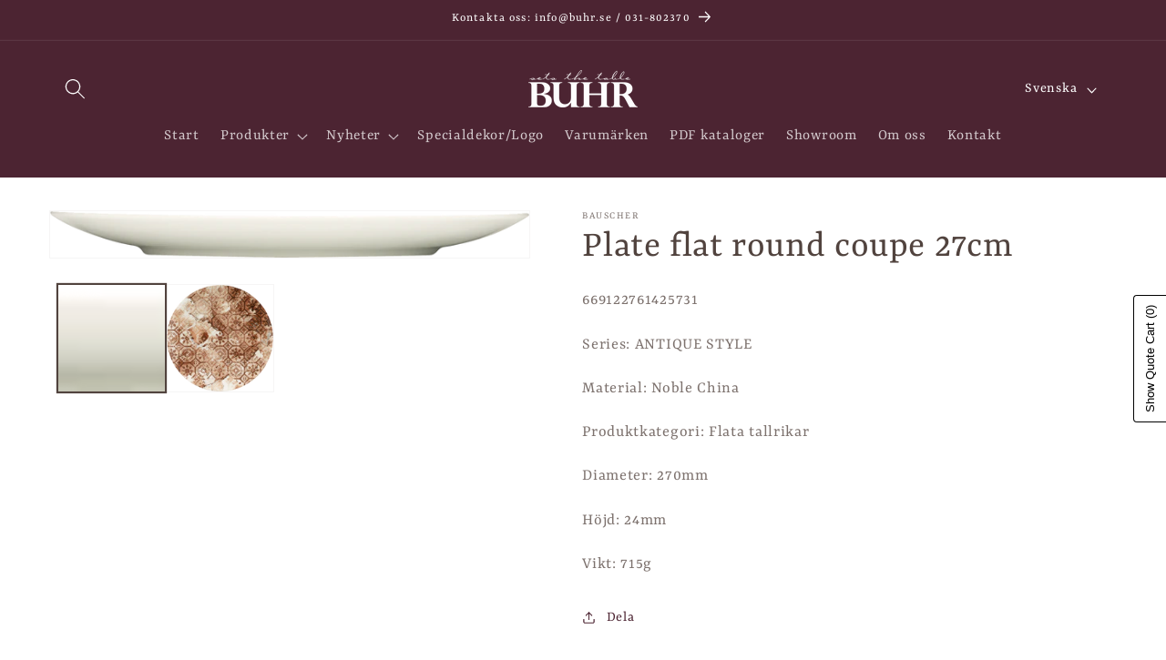

--- FILE ---
content_type: text/html; charset=utf-8
request_url: https://buhr.se/products/bauscher-669122761425731-plate-flat-round-coupe-27cm
body_size: 27325
content:
<!doctype html>
<html class="js" lang="sv">
  <head>
    <meta name="google-site-verification" content="irGLFIMjGE-xcygq0VSe1C5ENUKYfCjJJb54gnkV57U" />
    <meta charset="utf-8">
    <meta http-equiv="X-UA-Compatible" content="IE=edge">
    <meta name="viewport" content="width=device-width,initial-scale=1">
    <meta name="theme-color" content="">
    <link rel="canonical" href="https://buhr.se/products/bauscher-669122761425731-plate-flat-round-coupe-27cm"><link rel="icon" type="image/png" href="//buhr.se/cdn/shop/files/Original_brun_BUH_Logo_PMS_copy_0f97c341-41dd-461a-99ef-187acbd81834.png?crop=center&height=32&v=1702893138&width=32"><link rel="preconnect" href="https://fonts.shopifycdn.com" crossorigin><title>
      Plate flat round coupe 27cm
 &ndash; Buhr Agenturer AB</title>

    

    

<meta property="og:site_name" content="Buhr Agenturer AB">
<meta property="og:url" content="https://buhr.se/products/bauscher-669122761425731-plate-flat-round-coupe-27cm">
<meta property="og:title" content="Plate flat round coupe 27cm">
<meta property="og:type" content="product">
<meta property="og:description" content="Sveriges mest personliga agentur med stor passion för det dukade bordet och kreativa köket."><meta property="og:image" content="http://buhr.se/cdn/shop/products/669122761425731_auf_Antique_Cinnamon.png?v=1709639035">
  <meta property="og:image:secure_url" content="https://buhr.se/cdn/shop/products/669122761425731_auf_Antique_Cinnamon.png?v=1709639035">
  <meta property="og:image:width" content="1199">
  <meta property="og:image:height" content="1200"><meta property="og:price:amount" content="1,00">
  <meta property="og:price:currency" content="EUR"><meta name="twitter:card" content="summary_large_image">
<meta name="twitter:title" content="Plate flat round coupe 27cm">
<meta name="twitter:description" content="Sveriges mest personliga agentur med stor passion för det dukade bordet och kreativa köket.">


    <script src="//buhr.se/cdn/shop/t/4/assets/constants.js?v=132983761750457495441720103477" defer="defer"></script>
    <script src="//buhr.se/cdn/shop/t/4/assets/pubsub.js?v=158357773527763999511720103477" defer="defer"></script>
    <script src="//buhr.se/cdn/shop/t/4/assets/global.js?v=88558128918567037191720103477" defer="defer"></script><script>window.performance && window.performance.mark && window.performance.mark('shopify.content_for_header.start');</script><meta id="shopify-digital-wallet" name="shopify-digital-wallet" content="/76120588614/digital_wallets/dialog">
<meta name="shopify-checkout-api-token" content="c8668cf0421eb5bc1089a14d1a950800">
<meta id="in-context-paypal-metadata" data-shop-id="76120588614" data-venmo-supported="false" data-environment="production" data-locale="en_US" data-paypal-v4="true" data-currency="EUR">
<link rel="alternate" hreflang="x-default" href="https://buhr.se/products/bauscher-669122761425731-plate-flat-round-coupe-27cm">
<link rel="alternate" hreflang="sv" href="https://buhr.se/products/bauscher-669122761425731-plate-flat-round-coupe-27cm">
<link rel="alternate" hreflang="en" href="https://buhr.se/en/products/bauscher-669122761425731-plate-flat-round-coupe-27cm">
<link rel="alternate" type="application/json+oembed" href="https://buhr.se/products/bauscher-669122761425731-plate-flat-round-coupe-27cm.oembed">
<script async="async" src="/checkouts/internal/preloads.js?locale=sv-SE"></script>
<script id="shopify-features" type="application/json">{"accessToken":"c8668cf0421eb5bc1089a14d1a950800","betas":["rich-media-storefront-analytics"],"domain":"buhr.se","predictiveSearch":true,"shopId":76120588614,"locale":"sv"}</script>
<script>var Shopify = Shopify || {};
Shopify.shop = "d33fac-2.myshopify.com";
Shopify.locale = "sv";
Shopify.currency = {"active":"EUR","rate":"1.0"};
Shopify.country = "SE";
Shopify.theme = {"name":"Updated copy of Dawn","id":163958653254,"schema_name":"Dawn","schema_version":"15.0.0","theme_store_id":887,"role":"main"};
Shopify.theme.handle = "null";
Shopify.theme.style = {"id":null,"handle":null};
Shopify.cdnHost = "buhr.se/cdn";
Shopify.routes = Shopify.routes || {};
Shopify.routes.root = "/";</script>
<script type="module">!function(o){(o.Shopify=o.Shopify||{}).modules=!0}(window);</script>
<script>!function(o){function n(){var o=[];function n(){o.push(Array.prototype.slice.apply(arguments))}return n.q=o,n}var t=o.Shopify=o.Shopify||{};t.loadFeatures=n(),t.autoloadFeatures=n()}(window);</script>
<script id="shop-js-analytics" type="application/json">{"pageType":"product"}</script>
<script defer="defer" async type="module" src="//buhr.se/cdn/shopifycloud/shop-js/modules/v2/client.init-shop-cart-sync_BQ29hUGy.sv.esm.js"></script>
<script defer="defer" async type="module" src="//buhr.se/cdn/shopifycloud/shop-js/modules/v2/chunk.common_DVZgvets.esm.js"></script>
<script defer="defer" async type="module" src="//buhr.se/cdn/shopifycloud/shop-js/modules/v2/chunk.modal_Dp9EJq-l.esm.js"></script>
<script type="module">
  await import("//buhr.se/cdn/shopifycloud/shop-js/modules/v2/client.init-shop-cart-sync_BQ29hUGy.sv.esm.js");
await import("//buhr.se/cdn/shopifycloud/shop-js/modules/v2/chunk.common_DVZgvets.esm.js");
await import("//buhr.se/cdn/shopifycloud/shop-js/modules/v2/chunk.modal_Dp9EJq-l.esm.js");

  window.Shopify.SignInWithShop?.initShopCartSync?.({"fedCMEnabled":true,"windoidEnabled":true});

</script>
<script>(function() {
  var isLoaded = false;
  function asyncLoad() {
    if (isLoaded) return;
    isLoaded = true;
    var urls = ["\/\/cdn.shopify.com\/proxy\/4148f94580327287955e7a78fa777395c455a0de36aa8163f460adc401954610\/quotify.dev\/js\/widget.js?shop=d33fac-2.myshopify.com\u0026sp-cache-control=cHVibGljLCBtYXgtYWdlPTkwMA","https:\/\/cdn.nfcube.com\/instafeed-c055f94aa4796ce8b1d1981bb1761332.js?shop=d33fac-2.myshopify.com"];
    for (var i = 0; i < urls.length; i++) {
      var s = document.createElement('script');
      s.type = 'text/javascript';
      s.async = true;
      s.src = urls[i];
      var x = document.getElementsByTagName('script')[0];
      x.parentNode.insertBefore(s, x);
    }
  };
  if(window.attachEvent) {
    window.attachEvent('onload', asyncLoad);
  } else {
    window.addEventListener('load', asyncLoad, false);
  }
})();</script>
<script id="__st">var __st={"a":76120588614,"offset":3600,"reqid":"1dc19cca-4f7f-4e9a-b4a2-c10e0ae1f638-1769520904","pageurl":"buhr.se\/products\/bauscher-669122761425731-plate-flat-round-coupe-27cm","u":"ac530fd831fd","p":"product","rtyp":"product","rid":8848204071238};</script>
<script>window.ShopifyPaypalV4VisibilityTracking = true;</script>
<script id="captcha-bootstrap">!function(){'use strict';const t='contact',e='account',n='new_comment',o=[[t,t],['blogs',n],['comments',n],[t,'customer']],c=[[e,'customer_login'],[e,'guest_login'],[e,'recover_customer_password'],[e,'create_customer']],r=t=>t.map((([t,e])=>`form[action*='/${t}']:not([data-nocaptcha='true']) input[name='form_type'][value='${e}']`)).join(','),a=t=>()=>t?[...document.querySelectorAll(t)].map((t=>t.form)):[];function s(){const t=[...o],e=r(t);return a(e)}const i='password',u='form_key',d=['recaptcha-v3-token','g-recaptcha-response','h-captcha-response',i],f=()=>{try{return window.sessionStorage}catch{return}},m='__shopify_v',_=t=>t.elements[u];function p(t,e,n=!1){try{const o=window.sessionStorage,c=JSON.parse(o.getItem(e)),{data:r}=function(t){const{data:e,action:n}=t;return t[m]||n?{data:e,action:n}:{data:t,action:n}}(c);for(const[e,n]of Object.entries(r))t.elements[e]&&(t.elements[e].value=n);n&&o.removeItem(e)}catch(o){console.error('form repopulation failed',{error:o})}}const l='form_type',E='cptcha';function T(t){t.dataset[E]=!0}const w=window,h=w.document,L='Shopify',v='ce_forms',y='captcha';let A=!1;((t,e)=>{const n=(g='f06e6c50-85a8-45c8-87d0-21a2b65856fe',I='https://cdn.shopify.com/shopifycloud/storefront-forms-hcaptcha/ce_storefront_forms_captcha_hcaptcha.v1.5.2.iife.js',D={infoText:'Skyddas av hCaptcha',privacyText:'Integritet',termsText:'Villkor'},(t,e,n)=>{const o=w[L][v],c=o.bindForm;if(c)return c(t,g,e,D).then(n);var r;o.q.push([[t,g,e,D],n]),r=I,A||(h.body.append(Object.assign(h.createElement('script'),{id:'captcha-provider',async:!0,src:r})),A=!0)});var g,I,D;w[L]=w[L]||{},w[L][v]=w[L][v]||{},w[L][v].q=[],w[L][y]=w[L][y]||{},w[L][y].protect=function(t,e){n(t,void 0,e),T(t)},Object.freeze(w[L][y]),function(t,e,n,w,h,L){const[v,y,A,g]=function(t,e,n){const i=e?o:[],u=t?c:[],d=[...i,...u],f=r(d),m=r(i),_=r(d.filter((([t,e])=>n.includes(e))));return[a(f),a(m),a(_),s()]}(w,h,L),I=t=>{const e=t.target;return e instanceof HTMLFormElement?e:e&&e.form},D=t=>v().includes(t);t.addEventListener('submit',(t=>{const e=I(t);if(!e)return;const n=D(e)&&!e.dataset.hcaptchaBound&&!e.dataset.recaptchaBound,o=_(e),c=g().includes(e)&&(!o||!o.value);(n||c)&&t.preventDefault(),c&&!n&&(function(t){try{if(!f())return;!function(t){const e=f();if(!e)return;const n=_(t);if(!n)return;const o=n.value;o&&e.removeItem(o)}(t);const e=Array.from(Array(32),(()=>Math.random().toString(36)[2])).join('');!function(t,e){_(t)||t.append(Object.assign(document.createElement('input'),{type:'hidden',name:u})),t.elements[u].value=e}(t,e),function(t,e){const n=f();if(!n)return;const o=[...t.querySelectorAll(`input[type='${i}']`)].map((({name:t})=>t)),c=[...d,...o],r={};for(const[a,s]of new FormData(t).entries())c.includes(a)||(r[a]=s);n.setItem(e,JSON.stringify({[m]:1,action:t.action,data:r}))}(t,e)}catch(e){console.error('failed to persist form',e)}}(e),e.submit())}));const S=(t,e)=>{t&&!t.dataset[E]&&(n(t,e.some((e=>e===t))),T(t))};for(const o of['focusin','change'])t.addEventListener(o,(t=>{const e=I(t);D(e)&&S(e,y())}));const B=e.get('form_key'),M=e.get(l),P=B&&M;t.addEventListener('DOMContentLoaded',(()=>{const t=y();if(P)for(const e of t)e.elements[l].value===M&&p(e,B);[...new Set([...A(),...v().filter((t=>'true'===t.dataset.shopifyCaptcha))])].forEach((e=>S(e,t)))}))}(h,new URLSearchParams(w.location.search),n,t,e,['guest_login'])})(!0,!0)}();</script>
<script integrity="sha256-4kQ18oKyAcykRKYeNunJcIwy7WH5gtpwJnB7kiuLZ1E=" data-source-attribution="shopify.loadfeatures" defer="defer" src="//buhr.se/cdn/shopifycloud/storefront/assets/storefront/load_feature-a0a9edcb.js" crossorigin="anonymous"></script>
<script data-source-attribution="shopify.dynamic_checkout.dynamic.init">var Shopify=Shopify||{};Shopify.PaymentButton=Shopify.PaymentButton||{isStorefrontPortableWallets:!0,init:function(){window.Shopify.PaymentButton.init=function(){};var t=document.createElement("script");t.src="https://buhr.se/cdn/shopifycloud/portable-wallets/latest/portable-wallets.sv.js",t.type="module",document.head.appendChild(t)}};
</script>
<script data-source-attribution="shopify.dynamic_checkout.buyer_consent">
  function portableWalletsHideBuyerConsent(e){var t=document.getElementById("shopify-buyer-consent"),n=document.getElementById("shopify-subscription-policy-button");t&&n&&(t.classList.add("hidden"),t.setAttribute("aria-hidden","true"),n.removeEventListener("click",e))}function portableWalletsShowBuyerConsent(e){var t=document.getElementById("shopify-buyer-consent"),n=document.getElementById("shopify-subscription-policy-button");t&&n&&(t.classList.remove("hidden"),t.removeAttribute("aria-hidden"),n.addEventListener("click",e))}window.Shopify?.PaymentButton&&(window.Shopify.PaymentButton.hideBuyerConsent=portableWalletsHideBuyerConsent,window.Shopify.PaymentButton.showBuyerConsent=portableWalletsShowBuyerConsent);
</script>
<script data-source-attribution="shopify.dynamic_checkout.cart.bootstrap">document.addEventListener("DOMContentLoaded",(function(){function t(){return document.querySelector("shopify-accelerated-checkout-cart, shopify-accelerated-checkout")}if(t())Shopify.PaymentButton.init();else{new MutationObserver((function(e,n){t()&&(Shopify.PaymentButton.init(),n.disconnect())})).observe(document.body,{childList:!0,subtree:!0})}}));
</script>
<script id='scb4127' type='text/javascript' async='' src='https://buhr.se/cdn/shopifycloud/privacy-banner/storefront-banner.js'></script><link id="shopify-accelerated-checkout-styles" rel="stylesheet" media="screen" href="https://buhr.se/cdn/shopifycloud/portable-wallets/latest/accelerated-checkout-backwards-compat.css" crossorigin="anonymous">
<style id="shopify-accelerated-checkout-cart">
        #shopify-buyer-consent {
  margin-top: 1em;
  display: inline-block;
  width: 100%;
}

#shopify-buyer-consent.hidden {
  display: none;
}

#shopify-subscription-policy-button {
  background: none;
  border: none;
  padding: 0;
  text-decoration: underline;
  font-size: inherit;
  cursor: pointer;
}

#shopify-subscription-policy-button::before {
  box-shadow: none;
}

      </style>
<script id="sections-script" data-sections="header" defer="defer" src="//buhr.se/cdn/shop/t/4/compiled_assets/scripts.js?v=1745"></script>
<script>window.performance && window.performance.mark && window.performance.mark('shopify.content_for_header.end');</script>


    <style data-shopify>
      @font-face {
  font-family: Yrsa;
  font-weight: 400;
  font-style: normal;
  font-display: swap;
  src: url("//buhr.se/cdn/fonts/yrsa/yrsa_n4.8a035d93f31ab65ef890d6d2dedd1c82db57e676.woff2") format("woff2"),
       url("//buhr.se/cdn/fonts/yrsa/yrsa_n4.d2d30a439f80b666c7c4e464d6c72b5987e5ff0f.woff") format("woff");
}

      @font-face {
  font-family: Yrsa;
  font-weight: 700;
  font-style: normal;
  font-display: swap;
  src: url("//buhr.se/cdn/fonts/yrsa/yrsa_n7.df683c3e5e3ea0d24605d2654453908e1a6777ea.woff2") format("woff2"),
       url("//buhr.se/cdn/fonts/yrsa/yrsa_n7.b7a7510dfa19f86aa0483d771d87db0c8afc5742.woff") format("woff");
}

      @font-face {
  font-family: Yrsa;
  font-weight: 400;
  font-style: italic;
  font-display: swap;
  src: url("//buhr.se/cdn/fonts/yrsa/yrsa_i4.f34c25dd391ef44fb69f4cf75e2da202dada59a2.woff2") format("woff2"),
       url("//buhr.se/cdn/fonts/yrsa/yrsa_i4.8544e0f50b1e9f85f7a0edcebc9211dcba08f388.woff") format("woff");
}

      @font-face {
  font-family: Yrsa;
  font-weight: 700;
  font-style: italic;
  font-display: swap;
  src: url("//buhr.se/cdn/fonts/yrsa/yrsa_i7.836d9b0b260a1a155461e558fe53d1c7c91f6c74.woff2") format("woff2"),
       url("//buhr.se/cdn/fonts/yrsa/yrsa_i7.2f62a8ea32ca2b18e1d44590e2bb666d10a27565.woff") format("woff");
}

      @font-face {
  font-family: Yrsa;
  font-weight: 400;
  font-style: normal;
  font-display: swap;
  src: url("//buhr.se/cdn/fonts/yrsa/yrsa_n4.8a035d93f31ab65ef890d6d2dedd1c82db57e676.woff2") format("woff2"),
       url("//buhr.se/cdn/fonts/yrsa/yrsa_n4.d2d30a439f80b666c7c4e464d6c72b5987e5ff0f.woff") format("woff");
}


      
        :root,
        .color-background-1 {
          --color-background: 255,255,255;
        
          --gradient-background: #ffffff;
        

        

        --color-foreground: 81,67,62;
        --color-background-contrast: 191,191,191;
        --color-shadow: 18,18,18;
        --color-button: 76,36,50;
        --color-button-text: 255,255,255;
        --color-secondary-button: 255,255,255;
        --color-secondary-button-text: 76,36,50;
        --color-link: 76,36,50;
        --color-badge-foreground: 81,67,62;
        --color-badge-background: 255,255,255;
        --color-badge-border: 81,67,62;
        --payment-terms-background-color: rgb(255 255 255);
      }
      
        
        .color-background-2 {
          --color-background: 243,243,243;
        
          --gradient-background: #f3f3f3;
        

        

        --color-foreground: 81,67,62;
        --color-background-contrast: 179,179,179;
        --color-shadow: 18,18,18;
        --color-button: 18,18,18;
        --color-button-text: 243,243,243;
        --color-secondary-button: 243,243,243;
        --color-secondary-button-text: 18,18,18;
        --color-link: 18,18,18;
        --color-badge-foreground: 81,67,62;
        --color-badge-background: 243,243,243;
        --color-badge-border: 81,67,62;
        --payment-terms-background-color: rgb(243 243 243);
      }
      
        
        .color-inverse {
          --color-background: 222,202,192;
        
          --gradient-background: #decac0;
        

        

        --color-foreground: 81,67,62;
        --color-background-contrast: 178,132,108;
        --color-shadow: 18,18,18;
        --color-button: 18,18,18;
        --color-button-text: 222,202,192;
        --color-secondary-button: 222,202,192;
        --color-secondary-button-text: 18,18,18;
        --color-link: 18,18,18;
        --color-badge-foreground: 81,67,62;
        --color-badge-background: 222,202,192;
        --color-badge-border: 81,67,62;
        --payment-terms-background-color: rgb(222 202 192);
      }
      
        
        .color-accent-1 {
          --color-background: 18,18,18;
        
          --gradient-background: #121212;
        

        

        --color-foreground: 255,255,255;
        --color-background-contrast: 146,146,146;
        --color-shadow: 18,18,18;
        --color-button: 255,255,255;
        --color-button-text: 18,18,18;
        --color-secondary-button: 18,18,18;
        --color-secondary-button-text: 255,255,255;
        --color-link: 255,255,255;
        --color-badge-foreground: 255,255,255;
        --color-badge-background: 18,18,18;
        --color-badge-border: 255,255,255;
        --payment-terms-background-color: rgb(18 18 18);
      }
      
        
        .color-accent-2 {
          --color-background: 51,79,180;
        
          --gradient-background: #334fb4;
        

        

        --color-foreground: 255,255,255;
        --color-background-contrast: 23,35,81;
        --color-shadow: 18,18,18;
        --color-button: 255,255,255;
        --color-button-text: 51,79,180;
        --color-secondary-button: 51,79,180;
        --color-secondary-button-text: 255,255,255;
        --color-link: 255,255,255;
        --color-badge-foreground: 255,255,255;
        --color-badge-background: 51,79,180;
        --color-badge-border: 255,255,255;
        --payment-terms-background-color: rgb(51 79 180);
      }
      
        
        .color-scheme-c38645dd-7823-4256-b4d5-e657944b43cb {
          --color-background: 76,36,50;
        
          --gradient-background: #4c2432;
        

        

        --color-foreground: 255,255,255;
        --color-background-contrast: 93,44,61;
        --color-shadow: 0,0,0;
        --color-button: 76,36,50;
        --color-button-text: 255,255,255;
        --color-secondary-button: 76,36,50;
        --color-secondary-button-text: 255,255,255;
        --color-link: 255,255,255;
        --color-badge-foreground: 255,255,255;
        --color-badge-background: 76,36,50;
        --color-badge-border: 255,255,255;
        --payment-terms-background-color: rgb(76 36 50);
      }
      

      body, .color-background-1, .color-background-2, .color-inverse, .color-accent-1, .color-accent-2, .color-scheme-c38645dd-7823-4256-b4d5-e657944b43cb {
        color: rgba(var(--color-foreground), 0.75);
        background-color: rgb(var(--color-background));
      }

      :root {
        --font-body-family: Yrsa, serif;
        --font-body-style: normal;
        --font-body-weight: 400;
        --font-body-weight-bold: 700;

        --font-heading-family: Yrsa, serif;
        --font-heading-style: normal;
        --font-heading-weight: 400;

        --font-body-scale: 1.15;
        --font-heading-scale: 0.9130434782608695;

        --media-padding: px;
        --media-border-opacity: 0.05;
        --media-border-width: 1px;
        --media-radius: 0px;
        --media-shadow-opacity: 0.0;
        --media-shadow-horizontal-offset: 0px;
        --media-shadow-vertical-offset: 4px;
        --media-shadow-blur-radius: 5px;
        --media-shadow-visible: 0;

        --page-width: 120rem;
        --page-width-margin: 0rem;

        --product-card-image-padding: 0.0rem;
        --product-card-corner-radius: 0.0rem;
        --product-card-text-alignment: left;
        --product-card-border-width: 0.0rem;
        --product-card-border-opacity: 0.1;
        --product-card-shadow-opacity: 0.0;
        --product-card-shadow-visible: 0;
        --product-card-shadow-horizontal-offset: 0.0rem;
        --product-card-shadow-vertical-offset: 0.4rem;
        --product-card-shadow-blur-radius: 0.5rem;

        --collection-card-image-padding: 0.0rem;
        --collection-card-corner-radius: 0.0rem;
        --collection-card-text-alignment: left;
        --collection-card-border-width: 0.0rem;
        --collection-card-border-opacity: 0.1;
        --collection-card-shadow-opacity: 0.0;
        --collection-card-shadow-visible: 0;
        --collection-card-shadow-horizontal-offset: 0.0rem;
        --collection-card-shadow-vertical-offset: 0.4rem;
        --collection-card-shadow-blur-radius: 0.5rem;

        --blog-card-image-padding: 0.0rem;
        --blog-card-corner-radius: 0.0rem;
        --blog-card-text-alignment: left;
        --blog-card-border-width: 0.0rem;
        --blog-card-border-opacity: 0.1;
        --blog-card-shadow-opacity: 0.0;
        --blog-card-shadow-visible: 0;
        --blog-card-shadow-horizontal-offset: 0.0rem;
        --blog-card-shadow-vertical-offset: 0.4rem;
        --blog-card-shadow-blur-radius: 0.5rem;

        --badge-corner-radius: 4.0rem;

        --popup-border-width: 1px;
        --popup-border-opacity: 0.1;
        --popup-corner-radius: 0px;
        --popup-shadow-opacity: 0.0;
        --popup-shadow-horizontal-offset: 0px;
        --popup-shadow-vertical-offset: 4px;
        --popup-shadow-blur-radius: 5px;

        --drawer-border-width: 1px;
        --drawer-border-opacity: 0.1;
        --drawer-shadow-opacity: 0.0;
        --drawer-shadow-horizontal-offset: 0px;
        --drawer-shadow-vertical-offset: 4px;
        --drawer-shadow-blur-radius: 5px;

        --spacing-sections-desktop: 0px;
        --spacing-sections-mobile: 0px;

        --grid-desktop-vertical-spacing: 8px;
        --grid-desktop-horizontal-spacing: 8px;
        --grid-mobile-vertical-spacing: 4px;
        --grid-mobile-horizontal-spacing: 4px;

        --text-boxes-border-opacity: 0.1;
        --text-boxes-border-width: 0px;
        --text-boxes-radius: 0px;
        --text-boxes-shadow-opacity: 0.0;
        --text-boxes-shadow-visible: 0;
        --text-boxes-shadow-horizontal-offset: 0px;
        --text-boxes-shadow-vertical-offset: 4px;
        --text-boxes-shadow-blur-radius: 5px;

        --buttons-radius: 0px;
        --buttons-radius-outset: 0px;
        --buttons-border-width: 2px;
        --buttons-border-opacity: 1.0;
        --buttons-shadow-opacity: 0.0;
        --buttons-shadow-visible: 0;
        --buttons-shadow-horizontal-offset: 0px;
        --buttons-shadow-vertical-offset: 4px;
        --buttons-shadow-blur-radius: 5px;
        --buttons-border-offset: 0px;

        --inputs-radius: 0px;
        --inputs-border-width: 1px;
        --inputs-border-opacity: 0.55;
        --inputs-shadow-opacity: 0.0;
        --inputs-shadow-horizontal-offset: 0px;
        --inputs-margin-offset: 0px;
        --inputs-shadow-vertical-offset: 4px;
        --inputs-shadow-blur-radius: 5px;
        --inputs-radius-outset: 0px;

        --variant-pills-radius: 40px;
        --variant-pills-border-width: 1px;
        --variant-pills-border-opacity: 0.55;
        --variant-pills-shadow-opacity: 0.0;
        --variant-pills-shadow-horizontal-offset: 0px;
        --variant-pills-shadow-vertical-offset: 4px;
        --variant-pills-shadow-blur-radius: 5px;
      }

      *,
      *::before,
      *::after {
        box-sizing: inherit;
      }

      html {
        box-sizing: border-box;
        font-size: calc(var(--font-body-scale) * 62.5%);
        height: 100%;
      }

      body {
        display: grid;
        grid-template-rows: auto auto 1fr auto;
        grid-template-columns: 100%;
        min-height: 100%;
        margin: 0;
        font-size: 1.5rem;
        letter-spacing: 0.06rem;
        line-height: calc(1 + 0.8 / var(--font-body-scale));
        font-family: var(--font-body-family);
        font-style: var(--font-body-style);
        font-weight: var(--font-body-weight);
      }

      @media screen and (min-width: 750px) {
        body {
          font-size: 1.6rem;
        }
      }
    </style>

    <link href="//buhr.se/cdn/shop/t/4/assets/base.css?v=132259898389169176371720104294" rel="stylesheet" type="text/css" media="all" />

      <link rel="preload" as="font" href="//buhr.se/cdn/fonts/yrsa/yrsa_n4.8a035d93f31ab65ef890d6d2dedd1c82db57e676.woff2" type="font/woff2" crossorigin>
      

      <link rel="preload" as="font" href="//buhr.se/cdn/fonts/yrsa/yrsa_n4.8a035d93f31ab65ef890d6d2dedd1c82db57e676.woff2" type="font/woff2" crossorigin>
      
<link href="//buhr.se/cdn/shop/t/4/assets/component-localization-form.css?v=120620094879297847921720103476" rel="stylesheet" type="text/css" media="all" />
      <script src="//buhr.se/cdn/shop/t/4/assets/localization-form.js?v=144176611646395275351720103477" defer="defer"></script><link
        rel="stylesheet"
        href="//buhr.se/cdn/shop/t/4/assets/component-predictive-search.css?v=118923337488134913561720103476"
        media="print"
        onload="this.media='all'"
      ><script>
      if (Shopify.designMode) {
        document.documentElement.classList.add('shopify-design-mode');
      }
    </script>
  <link href="https://cdn.shopify.com/extensions/0199b9b6-79c4-7892-bc81-de9a49ea98e3/shopify-quotify-24/assets/sticky-cart-button.css" rel="stylesheet" type="text/css" media="all">
<link href="https://monorail-edge.shopifysvc.com" rel="dns-prefetch">
<script>(function(){if ("sendBeacon" in navigator && "performance" in window) {try {var session_token_from_headers = performance.getEntriesByType('navigation')[0].serverTiming.find(x => x.name == '_s').description;} catch {var session_token_from_headers = undefined;}var session_cookie_matches = document.cookie.match(/_shopify_s=([^;]*)/);var session_token_from_cookie = session_cookie_matches && session_cookie_matches.length === 2 ? session_cookie_matches[1] : "";var session_token = session_token_from_headers || session_token_from_cookie || "";function handle_abandonment_event(e) {var entries = performance.getEntries().filter(function(entry) {return /monorail-edge.shopifysvc.com/.test(entry.name);});if (!window.abandonment_tracked && entries.length === 0) {window.abandonment_tracked = true;var currentMs = Date.now();var navigation_start = performance.timing.navigationStart;var payload = {shop_id: 76120588614,url: window.location.href,navigation_start,duration: currentMs - navigation_start,session_token,page_type: "product"};window.navigator.sendBeacon("https://monorail-edge.shopifysvc.com/v1/produce", JSON.stringify({schema_id: "online_store_buyer_site_abandonment/1.1",payload: payload,metadata: {event_created_at_ms: currentMs,event_sent_at_ms: currentMs}}));}}window.addEventListener('pagehide', handle_abandonment_event);}}());</script>
<script id="web-pixels-manager-setup">(function e(e,d,r,n,o){if(void 0===o&&(o={}),!Boolean(null===(a=null===(i=window.Shopify)||void 0===i?void 0:i.analytics)||void 0===a?void 0:a.replayQueue)){var i,a;window.Shopify=window.Shopify||{};var t=window.Shopify;t.analytics=t.analytics||{};var s=t.analytics;s.replayQueue=[],s.publish=function(e,d,r){return s.replayQueue.push([e,d,r]),!0};try{self.performance.mark("wpm:start")}catch(e){}var l=function(){var e={modern:/Edge?\/(1{2}[4-9]|1[2-9]\d|[2-9]\d{2}|\d{4,})\.\d+(\.\d+|)|Firefox\/(1{2}[4-9]|1[2-9]\d|[2-9]\d{2}|\d{4,})\.\d+(\.\d+|)|Chrom(ium|e)\/(9{2}|\d{3,})\.\d+(\.\d+|)|(Maci|X1{2}).+ Version\/(15\.\d+|(1[6-9]|[2-9]\d|\d{3,})\.\d+)([,.]\d+|)( \(\w+\)|)( Mobile\/\w+|) Safari\/|Chrome.+OPR\/(9{2}|\d{3,})\.\d+\.\d+|(CPU[ +]OS|iPhone[ +]OS|CPU[ +]iPhone|CPU IPhone OS|CPU iPad OS)[ +]+(15[._]\d+|(1[6-9]|[2-9]\d|\d{3,})[._]\d+)([._]\d+|)|Android:?[ /-](13[3-9]|1[4-9]\d|[2-9]\d{2}|\d{4,})(\.\d+|)(\.\d+|)|Android.+Firefox\/(13[5-9]|1[4-9]\d|[2-9]\d{2}|\d{4,})\.\d+(\.\d+|)|Android.+Chrom(ium|e)\/(13[3-9]|1[4-9]\d|[2-9]\d{2}|\d{4,})\.\d+(\.\d+|)|SamsungBrowser\/([2-9]\d|\d{3,})\.\d+/,legacy:/Edge?\/(1[6-9]|[2-9]\d|\d{3,})\.\d+(\.\d+|)|Firefox\/(5[4-9]|[6-9]\d|\d{3,})\.\d+(\.\d+|)|Chrom(ium|e)\/(5[1-9]|[6-9]\d|\d{3,})\.\d+(\.\d+|)([\d.]+$|.*Safari\/(?![\d.]+ Edge\/[\d.]+$))|(Maci|X1{2}).+ Version\/(10\.\d+|(1[1-9]|[2-9]\d|\d{3,})\.\d+)([,.]\d+|)( \(\w+\)|)( Mobile\/\w+|) Safari\/|Chrome.+OPR\/(3[89]|[4-9]\d|\d{3,})\.\d+\.\d+|(CPU[ +]OS|iPhone[ +]OS|CPU[ +]iPhone|CPU IPhone OS|CPU iPad OS)[ +]+(10[._]\d+|(1[1-9]|[2-9]\d|\d{3,})[._]\d+)([._]\d+|)|Android:?[ /-](13[3-9]|1[4-9]\d|[2-9]\d{2}|\d{4,})(\.\d+|)(\.\d+|)|Mobile Safari.+OPR\/([89]\d|\d{3,})\.\d+\.\d+|Android.+Firefox\/(13[5-9]|1[4-9]\d|[2-9]\d{2}|\d{4,})\.\d+(\.\d+|)|Android.+Chrom(ium|e)\/(13[3-9]|1[4-9]\d|[2-9]\d{2}|\d{4,})\.\d+(\.\d+|)|Android.+(UC? ?Browser|UCWEB|U3)[ /]?(15\.([5-9]|\d{2,})|(1[6-9]|[2-9]\d|\d{3,})\.\d+)\.\d+|SamsungBrowser\/(5\.\d+|([6-9]|\d{2,})\.\d+)|Android.+MQ{2}Browser\/(14(\.(9|\d{2,})|)|(1[5-9]|[2-9]\d|\d{3,})(\.\d+|))(\.\d+|)|K[Aa][Ii]OS\/(3\.\d+|([4-9]|\d{2,})\.\d+)(\.\d+|)/},d=e.modern,r=e.legacy,n=navigator.userAgent;return n.match(d)?"modern":n.match(r)?"legacy":"unknown"}(),u="modern"===l?"modern":"legacy",c=(null!=n?n:{modern:"",legacy:""})[u],f=function(e){return[e.baseUrl,"/wpm","/b",e.hashVersion,"modern"===e.buildTarget?"m":"l",".js"].join("")}({baseUrl:d,hashVersion:r,buildTarget:u}),m=function(e){var d=e.version,r=e.bundleTarget,n=e.surface,o=e.pageUrl,i=e.monorailEndpoint;return{emit:function(e){var a=e.status,t=e.errorMsg,s=(new Date).getTime(),l=JSON.stringify({metadata:{event_sent_at_ms:s},events:[{schema_id:"web_pixels_manager_load/3.1",payload:{version:d,bundle_target:r,page_url:o,status:a,surface:n,error_msg:t},metadata:{event_created_at_ms:s}}]});if(!i)return console&&console.warn&&console.warn("[Web Pixels Manager] No Monorail endpoint provided, skipping logging."),!1;try{return self.navigator.sendBeacon.bind(self.navigator)(i,l)}catch(e){}var u=new XMLHttpRequest;try{return u.open("POST",i,!0),u.setRequestHeader("Content-Type","text/plain"),u.send(l),!0}catch(e){return console&&console.warn&&console.warn("[Web Pixels Manager] Got an unhandled error while logging to Monorail."),!1}}}}({version:r,bundleTarget:l,surface:e.surface,pageUrl:self.location.href,monorailEndpoint:e.monorailEndpoint});try{o.browserTarget=l,function(e){var d=e.src,r=e.async,n=void 0===r||r,o=e.onload,i=e.onerror,a=e.sri,t=e.scriptDataAttributes,s=void 0===t?{}:t,l=document.createElement("script"),u=document.querySelector("head"),c=document.querySelector("body");if(l.async=n,l.src=d,a&&(l.integrity=a,l.crossOrigin="anonymous"),s)for(var f in s)if(Object.prototype.hasOwnProperty.call(s,f))try{l.dataset[f]=s[f]}catch(e){}if(o&&l.addEventListener("load",o),i&&l.addEventListener("error",i),u)u.appendChild(l);else{if(!c)throw new Error("Did not find a head or body element to append the script");c.appendChild(l)}}({src:f,async:!0,onload:function(){if(!function(){var e,d;return Boolean(null===(d=null===(e=window.Shopify)||void 0===e?void 0:e.analytics)||void 0===d?void 0:d.initialized)}()){var d=window.webPixelsManager.init(e)||void 0;if(d){var r=window.Shopify.analytics;r.replayQueue.forEach((function(e){var r=e[0],n=e[1],o=e[2];d.publishCustomEvent(r,n,o)})),r.replayQueue=[],r.publish=d.publishCustomEvent,r.visitor=d.visitor,r.initialized=!0}}},onerror:function(){return m.emit({status:"failed",errorMsg:"".concat(f," has failed to load")})},sri:function(e){var d=/^sha384-[A-Za-z0-9+/=]+$/;return"string"==typeof e&&d.test(e)}(c)?c:"",scriptDataAttributes:o}),m.emit({status:"loading"})}catch(e){m.emit({status:"failed",errorMsg:(null==e?void 0:e.message)||"Unknown error"})}}})({shopId: 76120588614,storefrontBaseUrl: "https://buhr.se",extensionsBaseUrl: "https://extensions.shopifycdn.com/cdn/shopifycloud/web-pixels-manager",monorailEndpoint: "https://monorail-edge.shopifysvc.com/unstable/produce_batch",surface: "storefront-renderer",enabledBetaFlags: ["2dca8a86"],webPixelsConfigList: [{"id":"shopify-app-pixel","configuration":"{}","eventPayloadVersion":"v1","runtimeContext":"STRICT","scriptVersion":"0450","apiClientId":"shopify-pixel","type":"APP","privacyPurposes":["ANALYTICS","MARKETING"]},{"id":"shopify-custom-pixel","eventPayloadVersion":"v1","runtimeContext":"LAX","scriptVersion":"0450","apiClientId":"shopify-pixel","type":"CUSTOM","privacyPurposes":["ANALYTICS","MARKETING"]}],isMerchantRequest: false,initData: {"shop":{"name":"Buhr Agenturer AB","paymentSettings":{"currencyCode":"EUR"},"myshopifyDomain":"d33fac-2.myshopify.com","countryCode":"SE","storefrontUrl":"https:\/\/buhr.se"},"customer":null,"cart":null,"checkout":null,"productVariants":[{"price":{"amount":1.0,"currencyCode":"EUR"},"product":{"title":"Plate flat round coupe 27cm","vendor":"BAUSCHER","id":"8848204071238","untranslatedTitle":"Plate flat round coupe 27cm","url":"\/products\/bauscher-669122761425731-plate-flat-round-coupe-27cm","type":"Porslin - dekorerat"},"id":"49253969002822","image":{"src":"\/\/buhr.se\/cdn\/shop\/products\/669122761000000_sei.png?v=1709639035"},"sku":"669122761425731","title":"ANTIQUE STYLE \/ Noble China \/ Flata tallrikar","untranslatedTitle":"ANTIQUE STYLE \/ Noble China \/ Flata tallrikar"}],"purchasingCompany":null},},"https://buhr.se/cdn","fcfee988w5aeb613cpc8e4bc33m6693e112",{"modern":"","legacy":""},{"shopId":"76120588614","storefrontBaseUrl":"https:\/\/buhr.se","extensionBaseUrl":"https:\/\/extensions.shopifycdn.com\/cdn\/shopifycloud\/web-pixels-manager","surface":"storefront-renderer","enabledBetaFlags":"[\"2dca8a86\"]","isMerchantRequest":"false","hashVersion":"fcfee988w5aeb613cpc8e4bc33m6693e112","publish":"custom","events":"[[\"page_viewed\",{}],[\"product_viewed\",{\"productVariant\":{\"price\":{\"amount\":1.0,\"currencyCode\":\"EUR\"},\"product\":{\"title\":\"Plate flat round coupe 27cm\",\"vendor\":\"BAUSCHER\",\"id\":\"8848204071238\",\"untranslatedTitle\":\"Plate flat round coupe 27cm\",\"url\":\"\/products\/bauscher-669122761425731-plate-flat-round-coupe-27cm\",\"type\":\"Porslin - dekorerat\"},\"id\":\"49253969002822\",\"image\":{\"src\":\"\/\/buhr.se\/cdn\/shop\/products\/669122761000000_sei.png?v=1709639035\"},\"sku\":\"669122761425731\",\"title\":\"ANTIQUE STYLE \/ Noble China \/ Flata tallrikar\",\"untranslatedTitle\":\"ANTIQUE STYLE \/ Noble China \/ Flata tallrikar\"}}]]"});</script><script>
  window.ShopifyAnalytics = window.ShopifyAnalytics || {};
  window.ShopifyAnalytics.meta = window.ShopifyAnalytics.meta || {};
  window.ShopifyAnalytics.meta.currency = 'EUR';
  var meta = {"product":{"id":8848204071238,"gid":"gid:\/\/shopify\/Product\/8848204071238","vendor":"BAUSCHER","type":"Porslin - dekorerat","handle":"bauscher-669122761425731-plate-flat-round-coupe-27cm","variants":[{"id":49253969002822,"price":100,"name":"Plate flat round coupe 27cm - ANTIQUE STYLE \/ Noble China \/ Flata tallrikar","public_title":"ANTIQUE STYLE \/ Noble China \/ Flata tallrikar","sku":"669122761425731"}],"remote":false},"page":{"pageType":"product","resourceType":"product","resourceId":8848204071238,"requestId":"1dc19cca-4f7f-4e9a-b4a2-c10e0ae1f638-1769520904"}};
  for (var attr in meta) {
    window.ShopifyAnalytics.meta[attr] = meta[attr];
  }
</script>
<script class="analytics">
  (function () {
    var customDocumentWrite = function(content) {
      var jquery = null;

      if (window.jQuery) {
        jquery = window.jQuery;
      } else if (window.Checkout && window.Checkout.$) {
        jquery = window.Checkout.$;
      }

      if (jquery) {
        jquery('body').append(content);
      }
    };

    var hasLoggedConversion = function(token) {
      if (token) {
        return document.cookie.indexOf('loggedConversion=' + token) !== -1;
      }
      return false;
    }

    var setCookieIfConversion = function(token) {
      if (token) {
        var twoMonthsFromNow = new Date(Date.now());
        twoMonthsFromNow.setMonth(twoMonthsFromNow.getMonth() + 2);

        document.cookie = 'loggedConversion=' + token + '; expires=' + twoMonthsFromNow;
      }
    }

    var trekkie = window.ShopifyAnalytics.lib = window.trekkie = window.trekkie || [];
    if (trekkie.integrations) {
      return;
    }
    trekkie.methods = [
      'identify',
      'page',
      'ready',
      'track',
      'trackForm',
      'trackLink'
    ];
    trekkie.factory = function(method) {
      return function() {
        var args = Array.prototype.slice.call(arguments);
        args.unshift(method);
        trekkie.push(args);
        return trekkie;
      };
    };
    for (var i = 0; i < trekkie.methods.length; i++) {
      var key = trekkie.methods[i];
      trekkie[key] = trekkie.factory(key);
    }
    trekkie.load = function(config) {
      trekkie.config = config || {};
      trekkie.config.initialDocumentCookie = document.cookie;
      var first = document.getElementsByTagName('script')[0];
      var script = document.createElement('script');
      script.type = 'text/javascript';
      script.onerror = function(e) {
        var scriptFallback = document.createElement('script');
        scriptFallback.type = 'text/javascript';
        scriptFallback.onerror = function(error) {
                var Monorail = {
      produce: function produce(monorailDomain, schemaId, payload) {
        var currentMs = new Date().getTime();
        var event = {
          schema_id: schemaId,
          payload: payload,
          metadata: {
            event_created_at_ms: currentMs,
            event_sent_at_ms: currentMs
          }
        };
        return Monorail.sendRequest("https://" + monorailDomain + "/v1/produce", JSON.stringify(event));
      },
      sendRequest: function sendRequest(endpointUrl, payload) {
        // Try the sendBeacon API
        if (window && window.navigator && typeof window.navigator.sendBeacon === 'function' && typeof window.Blob === 'function' && !Monorail.isIos12()) {
          var blobData = new window.Blob([payload], {
            type: 'text/plain'
          });

          if (window.navigator.sendBeacon(endpointUrl, blobData)) {
            return true;
          } // sendBeacon was not successful

        } // XHR beacon

        var xhr = new XMLHttpRequest();

        try {
          xhr.open('POST', endpointUrl);
          xhr.setRequestHeader('Content-Type', 'text/plain');
          xhr.send(payload);
        } catch (e) {
          console.log(e);
        }

        return false;
      },
      isIos12: function isIos12() {
        return window.navigator.userAgent.lastIndexOf('iPhone; CPU iPhone OS 12_') !== -1 || window.navigator.userAgent.lastIndexOf('iPad; CPU OS 12_') !== -1;
      }
    };
    Monorail.produce('monorail-edge.shopifysvc.com',
      'trekkie_storefront_load_errors/1.1',
      {shop_id: 76120588614,
      theme_id: 163958653254,
      app_name: "storefront",
      context_url: window.location.href,
      source_url: "//buhr.se/cdn/s/trekkie.storefront.a804e9514e4efded663580eddd6991fcc12b5451.min.js"});

        };
        scriptFallback.async = true;
        scriptFallback.src = '//buhr.se/cdn/s/trekkie.storefront.a804e9514e4efded663580eddd6991fcc12b5451.min.js';
        first.parentNode.insertBefore(scriptFallback, first);
      };
      script.async = true;
      script.src = '//buhr.se/cdn/s/trekkie.storefront.a804e9514e4efded663580eddd6991fcc12b5451.min.js';
      first.parentNode.insertBefore(script, first);
    };
    trekkie.load(
      {"Trekkie":{"appName":"storefront","development":false,"defaultAttributes":{"shopId":76120588614,"isMerchantRequest":null,"themeId":163958653254,"themeCityHash":"14206717714973891267","contentLanguage":"sv","currency":"EUR","eventMetadataId":"0c20188e-c451-4512-af44-d8f1d18d8220"},"isServerSideCookieWritingEnabled":true,"monorailRegion":"shop_domain","enabledBetaFlags":["65f19447"]},"Session Attribution":{},"S2S":{"facebookCapiEnabled":false,"source":"trekkie-storefront-renderer","apiClientId":580111}}
    );

    var loaded = false;
    trekkie.ready(function() {
      if (loaded) return;
      loaded = true;

      window.ShopifyAnalytics.lib = window.trekkie;

      var originalDocumentWrite = document.write;
      document.write = customDocumentWrite;
      try { window.ShopifyAnalytics.merchantGoogleAnalytics.call(this); } catch(error) {};
      document.write = originalDocumentWrite;

      window.ShopifyAnalytics.lib.page(null,{"pageType":"product","resourceType":"product","resourceId":8848204071238,"requestId":"1dc19cca-4f7f-4e9a-b4a2-c10e0ae1f638-1769520904","shopifyEmitted":true});

      var match = window.location.pathname.match(/checkouts\/(.+)\/(thank_you|post_purchase)/)
      var token = match? match[1]: undefined;
      if (!hasLoggedConversion(token)) {
        setCookieIfConversion(token);
        window.ShopifyAnalytics.lib.track("Viewed Product",{"currency":"EUR","variantId":49253969002822,"productId":8848204071238,"productGid":"gid:\/\/shopify\/Product\/8848204071238","name":"Plate flat round coupe 27cm - ANTIQUE STYLE \/ Noble China \/ Flata tallrikar","price":"1.00","sku":"669122761425731","brand":"BAUSCHER","variant":"ANTIQUE STYLE \/ Noble China \/ Flata tallrikar","category":"Porslin - dekorerat","nonInteraction":true,"remote":false},undefined,undefined,{"shopifyEmitted":true});
      window.ShopifyAnalytics.lib.track("monorail:\/\/trekkie_storefront_viewed_product\/1.1",{"currency":"EUR","variantId":49253969002822,"productId":8848204071238,"productGid":"gid:\/\/shopify\/Product\/8848204071238","name":"Plate flat round coupe 27cm - ANTIQUE STYLE \/ Noble China \/ Flata tallrikar","price":"1.00","sku":"669122761425731","brand":"BAUSCHER","variant":"ANTIQUE STYLE \/ Noble China \/ Flata tallrikar","category":"Porslin - dekorerat","nonInteraction":true,"remote":false,"referer":"https:\/\/buhr.se\/products\/bauscher-669122761425731-plate-flat-round-coupe-27cm"});
      }
    });


        var eventsListenerScript = document.createElement('script');
        eventsListenerScript.async = true;
        eventsListenerScript.src = "//buhr.se/cdn/shopifycloud/storefront/assets/shop_events_listener-3da45d37.js";
        document.getElementsByTagName('head')[0].appendChild(eventsListenerScript);

})();</script>
<script
  defer
  src="https://buhr.se/cdn/shopifycloud/perf-kit/shopify-perf-kit-3.0.4.min.js"
  data-application="storefront-renderer"
  data-shop-id="76120588614"
  data-render-region="gcp-us-east1"
  data-page-type="product"
  data-theme-instance-id="163958653254"
  data-theme-name="Dawn"
  data-theme-version="15.0.0"
  data-monorail-region="shop_domain"
  data-resource-timing-sampling-rate="10"
  data-shs="true"
  data-shs-beacon="true"
  data-shs-export-with-fetch="true"
  data-shs-logs-sample-rate="1"
  data-shs-beacon-endpoint="https://buhr.se/api/collect"
></script>
</head>

  <body class="gradient animate--hover-3d-lift">
    <a class="skip-to-content-link button visually-hidden" href="#MainContent">
      Gå vidare till innehåll
    </a><!-- BEGIN sections: header-group -->
<div id="shopify-section-sections--21925512020294__announcement-bar" class="shopify-section shopify-section-group-header-group announcement-bar-section"><link href="//buhr.se/cdn/shop/t/4/assets/component-slideshow.css?v=170654395204511176521720103476" rel="stylesheet" type="text/css" media="all" />
<link href="//buhr.se/cdn/shop/t/4/assets/component-slider.css?v=14039311878856620671720103476" rel="stylesheet" type="text/css" media="all" />

  <link href="//buhr.se/cdn/shop/t/4/assets/component-list-social.css?v=35792976012981934991720103476" rel="stylesheet" type="text/css" media="all" />


<div
  class="utility-bar color-scheme-c38645dd-7823-4256-b4d5-e657944b43cb gradient utility-bar--bottom-border"
  
>
  <div class="page-width utility-bar__grid"><div
        class="announcement-bar"
        role="region"
        aria-label="Meddelande"
        
      ><a
              href="/pages/contact"
              class="announcement-bar__link link link--text focus-inset animate-arrow"
            ><p class="announcement-bar__message h5">
            <span>Kontakta oss: info@buhr.se / 031-802370</span><svg
  viewBox="0 0 14 10"
  fill="none"
  aria-hidden="true"
  focusable="false"
  class="icon icon-arrow"
  xmlns="http://www.w3.org/2000/svg"
>
  <path fill-rule="evenodd" clip-rule="evenodd" d="M8.537.808a.5.5 0 01.817-.162l4 4a.5.5 0 010 .708l-4 4a.5.5 0 11-.708-.708L11.793 5.5H1a.5.5 0 010-1h10.793L8.646 1.354a.5.5 0 01-.109-.546z" fill="currentColor">
</svg>

</p></a></div><div class="localization-wrapper">
</div>
  </div>
</div>


</div><div id="shopify-section-sections--21925512020294__header" class="shopify-section shopify-section-group-header-group section-header"><link rel="stylesheet" href="//buhr.se/cdn/shop/t/4/assets/component-list-menu.css?v=151968516119678728991720103476" media="print" onload="this.media='all'">
<link rel="stylesheet" href="//buhr.se/cdn/shop/t/4/assets/component-search.css?v=165164710990765432851720103476" media="print" onload="this.media='all'">
<link rel="stylesheet" href="//buhr.se/cdn/shop/t/4/assets/component-menu-drawer.css?v=110695408305392539491720103476" media="print" onload="this.media='all'">
<link rel="stylesheet" href="//buhr.se/cdn/shop/t/4/assets/component-cart-notification.css?v=54116361853792938221720103476" media="print" onload="this.media='all'">
<link rel="stylesheet" href="//buhr.se/cdn/shop/t/4/assets/component-cart-items.css?v=127384614032664249911720103476" media="print" onload="this.media='all'"><link rel="stylesheet" href="//buhr.se/cdn/shop/t/4/assets/component-price.css?v=70172745017360139101720103476" media="print" onload="this.media='all'"><style>
  header-drawer {
    justify-self: start;
    margin-left: -1.2rem;
  }.scrolled-past-header .header__heading-logo-wrapper {
      width: 75%;
    }@media screen and (min-width: 990px) {
      header-drawer {
        display: none;
      }
    }.menu-drawer-container {
    display: flex;
  }

  .list-menu {
    list-style: none;
    padding: 0;
    margin: 0;
  }

  .list-menu--inline {
    display: inline-flex;
    flex-wrap: wrap;
  }

  summary.list-menu__item {
    padding-right: 2.7rem;
  }

  .list-menu__item {
    display: flex;
    align-items: center;
    line-height: calc(1 + 0.3 / var(--font-body-scale));
  }

  .list-menu__item--link {
    text-decoration: none;
    padding-bottom: 1rem;
    padding-top: 1rem;
    line-height: calc(1 + 0.8 / var(--font-body-scale));
  }

  @media screen and (min-width: 750px) {
    .list-menu__item--link {
      padding-bottom: 0.5rem;
      padding-top: 0.5rem;
    }
  }
</style><style data-shopify>.header {
    padding: 12px 3rem 12px 3rem;
  }

  .section-header {
    position: sticky; /* This is for fixing a Safari z-index issue. PR #2147 */
    margin-bottom: 0px;
  }

  @media screen and (min-width: 750px) {
    .section-header {
      margin-bottom: 0px;
    }
  }

  @media screen and (min-width: 990px) {
    .header {
      padding-top: 24px;
      padding-bottom: 24px;
    }
  }</style><script src="//buhr.se/cdn/shop/t/4/assets/details-disclosure.js?v=13653116266235556501720103477" defer="defer"></script>
<script src="//buhr.se/cdn/shop/t/4/assets/details-modal.js?v=25581673532751508451720103477" defer="defer"></script>
<script src="//buhr.se/cdn/shop/t/4/assets/cart-notification.js?v=133508293167896966491720103476" defer="defer"></script>
<script src="//buhr.se/cdn/shop/t/4/assets/search-form.js?v=133129549252120666541720103477" defer="defer"></script><svg xmlns="http://www.w3.org/2000/svg" class="hidden">
  <symbol id="icon-search" viewbox="0 0 18 19" fill="none">
    <path fill-rule="evenodd" clip-rule="evenodd" d="M11.03 11.68A5.784 5.784 0 112.85 3.5a5.784 5.784 0 018.18 8.18zm.26 1.12a6.78 6.78 0 11.72-.7l5.4 5.4a.5.5 0 11-.71.7l-5.41-5.4z" fill="currentColor"/>
  </symbol>

  <symbol id="icon-reset" class="icon icon-close"  fill="none" viewBox="0 0 18 18" stroke="currentColor">
    <circle r="8.5" cy="9" cx="9" stroke-opacity="0.2"/>
    <path d="M6.82972 6.82915L1.17193 1.17097" stroke-linecap="round" stroke-linejoin="round" transform="translate(5 5)"/>
    <path d="M1.22896 6.88502L6.77288 1.11523" stroke-linecap="round" stroke-linejoin="round" transform="translate(5 5)"/>
  </symbol>

  <symbol id="icon-close" class="icon icon-close" fill="none" viewBox="0 0 18 17">
    <path d="M.865 15.978a.5.5 0 00.707.707l7.433-7.431 7.579 7.282a.501.501 0 00.846-.37.5.5 0 00-.153-.351L9.712 8.546l7.417-7.416a.5.5 0 10-.707-.708L8.991 7.853 1.413.573a.5.5 0 10-.693.72l7.563 7.268-7.418 7.417z" fill="currentColor">
  </symbol>
</svg><sticky-header data-sticky-type="reduce-logo-size" class="header-wrapper color-scheme-c38645dd-7823-4256-b4d5-e657944b43cb gradient"><header class="header header--top-center header--mobile-center page-width header--has-menu header--has-social">

<header-drawer data-breakpoint="tablet">
  <details id="Details-menu-drawer-container" class="menu-drawer-container">
    <summary
      class="header__icon header__icon--menu header__icon--summary link focus-inset"
      aria-label="Meny"
    >
      <span>
        <svg
  xmlns="http://www.w3.org/2000/svg"
  aria-hidden="true"
  focusable="false"
  class="icon icon-hamburger"
  fill="none"
  viewBox="0 0 18 16"
>
  <path d="M1 .5a.5.5 0 100 1h15.71a.5.5 0 000-1H1zM.5 8a.5.5 0 01.5-.5h15.71a.5.5 0 010 1H1A.5.5 0 01.5 8zm0 7a.5.5 0 01.5-.5h15.71a.5.5 0 010 1H1a.5.5 0 01-.5-.5z" fill="currentColor">
</svg>

        <svg
  xmlns="http://www.w3.org/2000/svg"
  aria-hidden="true"
  focusable="false"
  class="icon icon-close"
  fill="none"
  viewBox="0 0 18 17"
>
  <path d="M.865 15.978a.5.5 0 00.707.707l7.433-7.431 7.579 7.282a.501.501 0 00.846-.37.5.5 0 00-.153-.351L9.712 8.546l7.417-7.416a.5.5 0 10-.707-.708L8.991 7.853 1.413.573a.5.5 0 10-.693.72l7.563 7.268-7.418 7.417z" fill="currentColor">
</svg>

      </span>
    </summary>
    <div id="menu-drawer" class="gradient menu-drawer motion-reduce color-background-1">
      <div class="menu-drawer__inner-container">
        <div class="menu-drawer__navigation-container">
          <nav class="menu-drawer__navigation">
            <ul class="menu-drawer__menu has-submenu list-menu" role="list"><li><a
                      id="HeaderDrawer-start"
                      href="/"
                      class="menu-drawer__menu-item list-menu__item link link--text focus-inset"
                      
                    >
                      Start
                    </a></li><li><details id="Details-menu-drawer-menu-item-2">
                      <summary
                        id="HeaderDrawer-produkter"
                        class="menu-drawer__menu-item list-menu__item link link--text focus-inset"
                      >
                        Produkter
                        <svg
  viewBox="0 0 14 10"
  fill="none"
  aria-hidden="true"
  focusable="false"
  class="icon icon-arrow"
  xmlns="http://www.w3.org/2000/svg"
>
  <path fill-rule="evenodd" clip-rule="evenodd" d="M8.537.808a.5.5 0 01.817-.162l4 4a.5.5 0 010 .708l-4 4a.5.5 0 11-.708-.708L11.793 5.5H1a.5.5 0 010-1h10.793L8.646 1.354a.5.5 0 01-.109-.546z" fill="currentColor">
</svg>

                        <svg aria-hidden="true" focusable="false" class="icon icon-caret" viewBox="0 0 10 6">
  <path fill-rule="evenodd" clip-rule="evenodd" d="M9.354.646a.5.5 0 00-.708 0L5 4.293 1.354.646a.5.5 0 00-.708.708l4 4a.5.5 0 00.708 0l4-4a.5.5 0 000-.708z" fill="currentColor">
</svg>

                      </summary>
                      <div
                        id="link-produkter"
                        class="menu-drawer__submenu has-submenu gradient motion-reduce"
                        tabindex="-1"
                      >
                        <div class="menu-drawer__inner-submenu">
                          <button class="menu-drawer__close-button link link--text focus-inset" aria-expanded="true">
                            <svg
  viewBox="0 0 14 10"
  fill="none"
  aria-hidden="true"
  focusable="false"
  class="icon icon-arrow"
  xmlns="http://www.w3.org/2000/svg"
>
  <path fill-rule="evenodd" clip-rule="evenodd" d="M8.537.808a.5.5 0 01.817-.162l4 4a.5.5 0 010 .708l-4 4a.5.5 0 11-.708-.708L11.793 5.5H1a.5.5 0 010-1h10.793L8.646 1.354a.5.5 0 01-.109-.546z" fill="currentColor">
</svg>

                            Produkter
                          </button>
                          <ul class="menu-drawer__menu list-menu" role="list" tabindex="-1"><li><a
                                    id="HeaderDrawer-produkter-porslin"
                                    href="/collections/porslin/porslin+porcelain"
                                    class="menu-drawer__menu-item link link--text list-menu__item focus-inset"
                                    
                                  >
                                    Porslin
                                  </a></li><li><a
                                    id="HeaderDrawer-produkter-stengods"
                                    href="/collections/stengods/stoneware+fina-tallrikar"
                                    class="menu-drawer__menu-item link link--text list-menu__item focus-inset"
                                    
                                  >
                                    Stengods
                                  </a></li><li><a
                                    id="HeaderDrawer-produkter-glas"
                                    href="/collections/glas/Glas"
                                    class="menu-drawer__menu-item link link--text list-menu__item focus-inset"
                                    
                                  >
                                    Glas
                                  </a></li><li><a
                                    id="HeaderDrawer-produkter-bestick"
                                    href="/collections/bestick/bestick"
                                    class="menu-drawer__menu-item link link--text list-menu__item focus-inset"
                                    
                                  >
                                    Bestick
                                  </a></li><li><a
                                    id="HeaderDrawer-produkter-buffe-servering"
                                    href="/collections/buffeartiklar/buffeartiklar+buffe+frukostbuffe+v%C3%A4rmerier+servering+serveringsartiklar"
                                    class="menu-drawer__menu-item link link--text list-menu__item focus-inset"
                                    
                                  >
                                    Buffé / Servering
                                  </a></li><li><a
                                    id="HeaderDrawer-produkter-te-kaffekannor"
                                    href="/collections/te-kaffekannor/tekannor+kaffekannor"
                                    class="menu-drawer__menu-item link link--text list-menu__item focus-inset"
                                    
                                  >
                                    Te &amp; Kaffekannor
                                  </a></li><li><a
                                    id="HeaderDrawer-produkter-graddsifoner"
                                    href="/collections/graddsifoner"
                                    class="menu-drawer__menu-item link link--text list-menu__item focus-inset"
                                    
                                  >
                                    Gräddsifoner
                                  </a></li><li><a
                                    id="HeaderDrawer-produkter-plastglas"
                                    href="/collections/plastglas/plastglas"
                                    class="menu-drawer__menu-item link link--text list-menu__item focus-inset"
                                    
                                  >
                                    Plastglas
                                  </a></li><li><a
                                    id="HeaderDrawer-produkter-termosar"
                                    href="/collections/termosar/termos+termosar"
                                    class="menu-drawer__menu-item link link--text list-menu__item focus-inset"
                                    
                                  >
                                    Termosar
                                  </a></li><li><a
                                    id="HeaderDrawer-produkter-elprodukter"
                                    href="/collections/elprodukter/SDA+elektriska-produkter+kaffekokare+vattenkokare+hotellrum"
                                    class="menu-drawer__menu-item link link--text list-menu__item focus-inset"
                                    
                                  >
                                    Elprodukter
                                  </a></li><li><a
                                    id="HeaderDrawer-produkter-koksknivar"
                                    href="/collections/koksknivar/kockknivar+k%C3%B6ksknivar"
                                    class="menu-drawer__menu-item link link--text list-menu__item focus-inset"
                                    
                                  >
                                    Köksknivar
                                  </a></li><li><a
                                    id="HeaderDrawer-produkter-koksredskap"
                                    href="/collections/koksredskap/k%C3%B6ksredskap+k%C3%B6kstillbeh%C3%B6r"
                                    class="menu-drawer__menu-item link link--text list-menu__item focus-inset"
                                    
                                  >
                                    Köksredskap
                                  </a></li><li><a
                                    id="HeaderDrawer-produkter-vard-omsorg"
                                    href="/collections/vard-omsorg/systemporslin+porslin-med-lock+sjukhusporslin"
                                    class="menu-drawer__menu-item link link--text list-menu__item focus-inset"
                                    
                                  >
                                    Vård &amp; Omsorg
                                  </a></li><li><a
                                    id="HeaderDrawer-produkter-kontor"
                                    href="/collections/kontor/kontor"
                                    class="menu-drawer__menu-item link link--text list-menu__item focus-inset"
                                    
                                  >
                                    Kontor
                                  </a></li></ul>
                        </div>
                      </div>
                    </details></li><li><details id="Details-menu-drawer-menu-item-3">
                      <summary
                        id="HeaderDrawer-nyheter"
                        class="menu-drawer__menu-item list-menu__item link link--text focus-inset"
                      >
                        Nyheter
                        <svg
  viewBox="0 0 14 10"
  fill="none"
  aria-hidden="true"
  focusable="false"
  class="icon icon-arrow"
  xmlns="http://www.w3.org/2000/svg"
>
  <path fill-rule="evenodd" clip-rule="evenodd" d="M8.537.808a.5.5 0 01.817-.162l4 4a.5.5 0 010 .708l-4 4a.5.5 0 11-.708-.708L11.793 5.5H1a.5.5 0 010-1h10.793L8.646 1.354a.5.5 0 01-.109-.546z" fill="currentColor">
</svg>

                        <svg aria-hidden="true" focusable="false" class="icon icon-caret" viewBox="0 0 10 6">
  <path fill-rule="evenodd" clip-rule="evenodd" d="M9.354.646a.5.5 0 00-.708 0L5 4.293 1.354.646a.5.5 0 00-.708.708l4 4a.5.5 0 00.708 0l4-4a.5.5 0 000-.708z" fill="currentColor">
</svg>

                      </summary>
                      <div
                        id="link-nyheter"
                        class="menu-drawer__submenu has-submenu gradient motion-reduce"
                        tabindex="-1"
                      >
                        <div class="menu-drawer__inner-submenu">
                          <button class="menu-drawer__close-button link link--text focus-inset" aria-expanded="true">
                            <svg
  viewBox="0 0 14 10"
  fill="none"
  aria-hidden="true"
  focusable="false"
  class="icon icon-arrow"
  xmlns="http://www.w3.org/2000/svg"
>
  <path fill-rule="evenodd" clip-rule="evenodd" d="M8.537.808a.5.5 0 01.817-.162l4 4a.5.5 0 010 .708l-4 4a.5.5 0 11-.708-.708L11.793 5.5H1a.5.5 0 010-1h10.793L8.646 1.354a.5.5 0 01-.109-.546z" fill="currentColor">
</svg>

                            Nyheter
                          </button>
                          <ul class="menu-drawer__menu list-menu" role="list" tabindex="-1"><li><a
                                    id="HeaderDrawer-nyheter-2025"
                                    href="/collections/nyheter-2025"
                                    class="menu-drawer__menu-item link link--text list-menu__item focus-inset"
                                    
                                  >
                                    2025
                                  </a></li><li><a
                                    id="HeaderDrawer-nyheter-host-2025"
                                    href="/collections/host-2025"
                                    class="menu-drawer__menu-item link link--text list-menu__item focus-inset"
                                    
                                  >
                                    HOST 2025
                                  </a></li><li><a
                                    id="HeaderDrawer-nyheter-2026"
                                    href="/collections/nyheter-2026"
                                    class="menu-drawer__menu-item link link--text list-menu__item focus-inset"
                                    
                                  >
                                    2026
                                  </a></li></ul>
                        </div>
                      </div>
                    </details></li><li><a
                      id="HeaderDrawer-specialdekor-logo"
                      href="/pages/specialdekor-logotyp"
                      class="menu-drawer__menu-item list-menu__item link link--text focus-inset"
                      
                    >
                      Specialdekor/Logo
                    </a></li><li><a
                      id="HeaderDrawer-varumarken"
                      href="/pages/varumarken"
                      class="menu-drawer__menu-item list-menu__item link link--text focus-inset"
                      
                    >
                      Varumärken
                    </a></li><li><a
                      id="HeaderDrawer-pdf-kataloger"
                      href="/pages/pdf-kataloger"
                      class="menu-drawer__menu-item list-menu__item link link--text focus-inset"
                      
                    >
                      PDF kataloger
                    </a></li><li><a
                      id="HeaderDrawer-showroom"
                      href="/pages/showroom"
                      class="menu-drawer__menu-item list-menu__item link link--text focus-inset"
                      
                    >
                      Showroom
                    </a></li><li><a
                      id="HeaderDrawer-om-oss"
                      href="/pages/om-oss"
                      class="menu-drawer__menu-item list-menu__item link link--text focus-inset"
                      
                    >
                      Om oss
                    </a></li><li><a
                      id="HeaderDrawer-kontakt"
                      href="/pages/contact"
                      class="menu-drawer__menu-item list-menu__item link link--text focus-inset"
                      
                    >
                      Kontakt
                    </a></li></ul>
          </nav>
          <div class="menu-drawer__utility-links"><div class="menu-drawer__localization header-localization">
<localization-form><form method="post" action="/localization" id="HeaderLanguageMobileForm" accept-charset="UTF-8" class="localization-form" enctype="multipart/form-data"><input type="hidden" name="form_type" value="localization" /><input type="hidden" name="utf8" value="✓" /><input type="hidden" name="_method" value="put" /><input type="hidden" name="return_to" value="/products/bauscher-669122761425731-plate-flat-round-coupe-27cm" /><div>
                        <h2 class="visually-hidden" id="HeaderLanguageMobileLabel">
                          Språk
                        </h2><div class="disclosure">
  <button
    type="button"
    class="disclosure__button localization-form__select localization-selector link link--text caption-large"
    aria-expanded="false"
    aria-controls="HeaderLanguageMobileList"
    aria-describedby="HeaderLanguageMobileLabel"
  >
    <span>Svenska</span>
    <svg aria-hidden="true" focusable="false" class="icon icon-caret" viewBox="0 0 10 6">
  <path fill-rule="evenodd" clip-rule="evenodd" d="M9.354.646a.5.5 0 00-.708 0L5 4.293 1.354.646a.5.5 0 00-.708.708l4 4a.5.5 0 00.708 0l4-4a.5.5 0 000-.708z" fill="currentColor">
</svg>

  </button>
  <div class="disclosure__list-wrapper" hidden>
    <ul id="HeaderLanguageMobileList" role="list" class="disclosure__list list-unstyled"><li class="disclosure__item" tabindex="-1">
          <a
            class="link link--text disclosure__link caption-large focus-inset"
            href="#"
            hreflang="sv"
            lang="sv"
            
              aria-current="true"
            
            data-value="sv"
          >
            <span
              
            ><svg
  class="icon icon-checkmark"
  aria-hidden="true"
  focusable="false"
  xmlns="http://www.w3.org/2000/svg"
  viewBox="0 0 12 9"
  fill="none"
>
  <path fill-rule="evenodd" clip-rule="evenodd" d="M11.35.643a.5.5 0 01.006.707l-6.77 6.886a.5.5 0 01-.719-.006L.638 4.845a.5.5 0 11.724-.69l2.872 3.011 6.41-6.517a.5.5 0 01.707-.006h-.001z" fill="currentColor"/>
</svg>
</span>
            <span>
              Svenska
            </span>
          </a>
        </li><li class="disclosure__item" tabindex="-1">
          <a
            class="link link--text disclosure__link caption-large focus-inset"
            href="#"
            hreflang="en"
            lang="en"
            
            data-value="en"
          >
            <span
              
                class="visibility-hidden"
              
            ><svg
  class="icon icon-checkmark"
  aria-hidden="true"
  focusable="false"
  xmlns="http://www.w3.org/2000/svg"
  viewBox="0 0 12 9"
  fill="none"
>
  <path fill-rule="evenodd" clip-rule="evenodd" d="M11.35.643a.5.5 0 01.006.707l-6.77 6.886a.5.5 0 01-.719-.006L.638 4.845a.5.5 0 11.724-.69l2.872 3.011 6.41-6.517a.5.5 0 01.707-.006h-.001z" fill="currentColor"/>
</svg>
</span>
            <span>
              English
            </span>
          </a>
        </li></ul>
  </div>
</div>
<input type="hidden" name="locale_code" value="sv">
</div></form></localization-form></div><ul class="list list-social list-unstyled" role="list"><li class="list-social__item">
                  <a href="https://facebook.com/BuhrAgenturer" class="list-social__link link"><svg aria-hidden="true" focusable="false" class="icon icon-facebook" viewBox="0 0 20 20">
  <path fill="currentColor" d="M18 10.049C18 5.603 14.419 2 10 2c-4.419 0-8 3.603-8 8.049C2 14.067 4.925 17.396 8.75 18v-5.624H6.719v-2.328h2.03V8.275c0-2.017 1.195-3.132 3.023-3.132.874 0 1.79.158 1.79.158v1.98h-1.009c-.994 0-1.303.621-1.303 1.258v1.51h2.219l-.355 2.326H11.25V18c3.825-.604 6.75-3.933 6.75-7.951Z"/>
</svg>
<span class="visually-hidden">Facebook</span>
                  </a>
                </li><li class="list-social__item">
                  <a href="https://instagram.com/buhragenturer" class="list-social__link link"><svg aria-hidden="true" focusable="false" class="icon icon-instagram" viewBox="0 0 20 20">
  <path fill="currentColor" fill-rule="evenodd" d="M13.23 3.492c-.84-.037-1.096-.046-3.23-.046-2.144 0-2.39.01-3.238.055-.776.027-1.195.164-1.487.273a2.43 2.43 0 0 0-.912.593 2.486 2.486 0 0 0-.602.922c-.11.282-.238.702-.274 1.486-.046.84-.046 1.095-.046 3.23 0 2.134.01 2.39.046 3.229.004.51.097 1.016.274 1.495.145.365.319.639.602.913.282.282.538.456.92.602.474.176.974.268 1.479.273.848.046 1.103.046 3.238.046 2.134 0 2.39-.01 3.23-.046.784-.036 1.203-.164 1.486-.273.374-.146.648-.329.921-.602.283-.283.447-.548.602-.922.177-.476.27-.979.274-1.486.037-.84.046-1.095.046-3.23 0-2.134-.01-2.39-.055-3.229-.027-.784-.164-1.204-.274-1.495a2.43 2.43 0 0 0-.593-.913 2.604 2.604 0 0 0-.92-.602c-.284-.11-.703-.237-1.488-.273ZM6.697 2.05c.857-.036 1.131-.045 3.302-.045 1.1-.014 2.202.001 3.302.045.664.014 1.321.14 1.943.374a3.968 3.968 0 0 1 1.414.922c.41.397.728.88.93 1.414.23.622.354 1.279.365 1.942C18 7.56 18 7.824 18 10.005c0 2.17-.01 2.444-.046 3.292-.036.858-.173 1.442-.374 1.943-.2.53-.474.976-.92 1.423a3.896 3.896 0 0 1-1.415.922c-.51.191-1.095.337-1.943.374-.857.036-1.122.045-3.302.045-2.171 0-2.445-.009-3.302-.055-.849-.027-1.432-.164-1.943-.364a4.152 4.152 0 0 1-1.414-.922 4.128 4.128 0 0 1-.93-1.423c-.183-.51-.329-1.085-.365-1.943C2.009 12.45 2 12.167 2 10.004c0-2.161 0-2.435.055-3.302.027-.848.164-1.432.365-1.942a4.44 4.44 0 0 1 .92-1.414 4.18 4.18 0 0 1 1.415-.93c.51-.183 1.094-.33 1.943-.366Zm.427 4.806a4.105 4.105 0 1 1 5.805 5.805 4.105 4.105 0 0 1-5.805-5.805Zm1.882 5.371a2.668 2.668 0 1 0 2.042-4.93 2.668 2.668 0 0 0-2.042 4.93Zm5.922-5.942a.958.958 0 1 1-1.355-1.355.958.958 0 0 1 1.355 1.355Z" clip-rule="evenodd"/>
</svg>
<span class="visually-hidden">Instagram</span>
                  </a>
                </li><li class="list-social__item">
                  <a href="https://www.youtube.com/channel/UC9TA_8wM-ovDCPfN1Sp9sNg" class="list-social__link link"><svg aria-hidden="true" focusable="false" class="icon icon-youtube" viewBox="0 0 20 20">
  <path fill="currentColor" d="M18.16 5.87c.34 1.309.34 4.08.34 4.08s0 2.771-.34 4.08a2.125 2.125 0 0 1-1.53 1.53c-1.309.34-6.63.34-6.63.34s-5.321 0-6.63-.34a2.125 2.125 0 0 1-1.53-1.53c-.34-1.309-.34-4.08-.34-4.08s0-2.771.34-4.08a2.173 2.173 0 0 1 1.53-1.53C4.679 4 10 4 10 4s5.321 0 6.63.34a2.173 2.173 0 0 1 1.53 1.53ZM8.3 12.5l4.42-2.55L8.3 7.4v5.1Z"/>
</svg>
<span class="visually-hidden">YouTube</span>
                  </a>
                </li></ul>
          </div>
        </div>
      </div>
    </div>
  </details>
</header-drawer>


<details-modal class="header__search">
  <details>
    <summary
      class="header__icon header__icon--search header__icon--summary link focus-inset modal__toggle"
      aria-haspopup="dialog"
      aria-label="Sök"
    >
      <span>
        <svg class="modal__toggle-open icon icon-search" aria-hidden="true" focusable="false">
          <use href="#icon-search">
        </svg>
        <svg class="modal__toggle-close icon icon-close" aria-hidden="true" focusable="false">
          <use href="#icon-close">
        </svg>
      </span>
    </summary>
    <div
      class="search-modal modal__content gradient"
      role="dialog"
      aria-modal="true"
      aria-label="Sök"
    >
      <div class="modal-overlay"></div>
      <div
        class="search-modal__content search-modal__content-bottom"
        tabindex="-1"
      ><predictive-search class="search-modal__form" data-loading-text="Laddar ..."><form action="/search" method="get" role="search" class="search search-modal__form">
          <div class="field">
            <input
              class="search__input field__input"
              id="Search-In-Modal-1"
              type="search"
              name="q"
              value=""
              placeholder="Sök"role="combobox"
                aria-expanded="false"
                aria-owns="predictive-search-results"
                aria-controls="predictive-search-results"
                aria-haspopup="listbox"
                aria-autocomplete="list"
                autocorrect="off"
                autocomplete="off"
                autocapitalize="off"
                spellcheck="false">
            <label class="field__label" for="Search-In-Modal-1">Sök</label>
            <input type="hidden" name="options[prefix]" value="last">
            <button
              type="reset"
              class="reset__button field__button hidden"
              aria-label="Rensa sökord"
            >
              <svg class="icon icon-close" aria-hidden="true" focusable="false">
                <use xlink:href="#icon-reset">
              </svg>
            </button>
            <button class="search__button field__button" aria-label="Sök">
              <svg class="icon icon-search" aria-hidden="true" focusable="false">
                <use href="#icon-search">
              </svg>
            </button>
          </div><div class="predictive-search predictive-search--header" tabindex="-1" data-predictive-search>

<div class="predictive-search__loading-state">
  <svg
    aria-hidden="true"
    focusable="false"
    class="spinner"
    viewBox="0 0 66 66"
    xmlns="http://www.w3.org/2000/svg"
  >
    <circle class="path" fill="none" stroke-width="6" cx="33" cy="33" r="30"></circle>
  </svg>
</div>
</div>

            <span class="predictive-search-status visually-hidden" role="status" aria-hidden="true"></span></form></predictive-search><button
          type="button"
          class="search-modal__close-button modal__close-button link link--text focus-inset"
          aria-label="Stäng"
        >
          <svg class="icon icon-close" aria-hidden="true" focusable="false">
            <use href="#icon-close">
          </svg>
        </button>
      </div>
    </div>
  </details>
</details-modal>
<a href="/" class="header__heading-link link link--text focus-inset"><div class="header__heading-logo-wrapper">
                
                <img src="//buhr.se/cdn/shop/files/BUHR_logo_rak_vit.png?v=1713356163&amp;width=600" alt="Buhr Agenturer AB" srcset="//buhr.se/cdn/shop/files/BUHR_logo_rak_vit.png?v=1713356163&amp;width=120 120w, //buhr.se/cdn/shop/files/BUHR_logo_rak_vit.png?v=1713356163&amp;width=180 180w, //buhr.se/cdn/shop/files/BUHR_logo_rak_vit.png?v=1713356163&amp;width=240 240w" width="120" height="41.37931034482759" loading="eager" class="header__heading-logo motion-reduce" sizes="(max-width: 240px) 50vw, 120px">
              </div></a>

<nav class="header__inline-menu">
  <ul class="list-menu list-menu--inline" role="list"><li><a
            id="HeaderMenu-start"
            href="/"
            class="header__menu-item list-menu__item link link--text focus-inset"
            
          >
            <span
            >Start</span>
          </a></li><li><header-menu>
            <details id="Details-HeaderMenu-2">
              <summary
                id="HeaderMenu-produkter"
                class="header__menu-item list-menu__item link focus-inset"
              >
                <span
                >Produkter</span>
                <svg aria-hidden="true" focusable="false" class="icon icon-caret" viewBox="0 0 10 6">
  <path fill-rule="evenodd" clip-rule="evenodd" d="M9.354.646a.5.5 0 00-.708 0L5 4.293 1.354.646a.5.5 0 00-.708.708l4 4a.5.5 0 00.708 0l4-4a.5.5 0 000-.708z" fill="currentColor">
</svg>

              </summary>
              <ul
                id="HeaderMenu-MenuList-2"
                class="header__submenu list-menu list-menu--disclosure color-background-1 gradient caption-large motion-reduce global-settings-popup"
                role="list"
                tabindex="-1"
              ><li><a
                        id="HeaderMenu-produkter-porslin"
                        href="/collections/porslin/porslin+porcelain"
                        class="header__menu-item list-menu__item link link--text focus-inset caption-large"
                        
                      >
                        Porslin
                      </a></li><li><a
                        id="HeaderMenu-produkter-stengods"
                        href="/collections/stengods/stoneware+fina-tallrikar"
                        class="header__menu-item list-menu__item link link--text focus-inset caption-large"
                        
                      >
                        Stengods
                      </a></li><li><a
                        id="HeaderMenu-produkter-glas"
                        href="/collections/glas/Glas"
                        class="header__menu-item list-menu__item link link--text focus-inset caption-large"
                        
                      >
                        Glas
                      </a></li><li><a
                        id="HeaderMenu-produkter-bestick"
                        href="/collections/bestick/bestick"
                        class="header__menu-item list-menu__item link link--text focus-inset caption-large"
                        
                      >
                        Bestick
                      </a></li><li><a
                        id="HeaderMenu-produkter-buffe-servering"
                        href="/collections/buffeartiklar/buffeartiklar+buffe+frukostbuffe+v%C3%A4rmerier+servering+serveringsartiklar"
                        class="header__menu-item list-menu__item link link--text focus-inset caption-large"
                        
                      >
                        Buffé / Servering
                      </a></li><li><a
                        id="HeaderMenu-produkter-te-kaffekannor"
                        href="/collections/te-kaffekannor/tekannor+kaffekannor"
                        class="header__menu-item list-menu__item link link--text focus-inset caption-large"
                        
                      >
                        Te &amp; Kaffekannor
                      </a></li><li><a
                        id="HeaderMenu-produkter-graddsifoner"
                        href="/collections/graddsifoner"
                        class="header__menu-item list-menu__item link link--text focus-inset caption-large"
                        
                      >
                        Gräddsifoner
                      </a></li><li><a
                        id="HeaderMenu-produkter-plastglas"
                        href="/collections/plastglas/plastglas"
                        class="header__menu-item list-menu__item link link--text focus-inset caption-large"
                        
                      >
                        Plastglas
                      </a></li><li><a
                        id="HeaderMenu-produkter-termosar"
                        href="/collections/termosar/termos+termosar"
                        class="header__menu-item list-menu__item link link--text focus-inset caption-large"
                        
                      >
                        Termosar
                      </a></li><li><a
                        id="HeaderMenu-produkter-elprodukter"
                        href="/collections/elprodukter/SDA+elektriska-produkter+kaffekokare+vattenkokare+hotellrum"
                        class="header__menu-item list-menu__item link link--text focus-inset caption-large"
                        
                      >
                        Elprodukter
                      </a></li><li><a
                        id="HeaderMenu-produkter-koksknivar"
                        href="/collections/koksknivar/kockknivar+k%C3%B6ksknivar"
                        class="header__menu-item list-menu__item link link--text focus-inset caption-large"
                        
                      >
                        Köksknivar
                      </a></li><li><a
                        id="HeaderMenu-produkter-koksredskap"
                        href="/collections/koksredskap/k%C3%B6ksredskap+k%C3%B6kstillbeh%C3%B6r"
                        class="header__menu-item list-menu__item link link--text focus-inset caption-large"
                        
                      >
                        Köksredskap
                      </a></li><li><a
                        id="HeaderMenu-produkter-vard-omsorg"
                        href="/collections/vard-omsorg/systemporslin+porslin-med-lock+sjukhusporslin"
                        class="header__menu-item list-menu__item link link--text focus-inset caption-large"
                        
                      >
                        Vård &amp; Omsorg
                      </a></li><li><a
                        id="HeaderMenu-produkter-kontor"
                        href="/collections/kontor/kontor"
                        class="header__menu-item list-menu__item link link--text focus-inset caption-large"
                        
                      >
                        Kontor
                      </a></li></ul>
            </details>
          </header-menu></li><li><header-menu>
            <details id="Details-HeaderMenu-3">
              <summary
                id="HeaderMenu-nyheter"
                class="header__menu-item list-menu__item link focus-inset"
              >
                <span
                >Nyheter</span>
                <svg aria-hidden="true" focusable="false" class="icon icon-caret" viewBox="0 0 10 6">
  <path fill-rule="evenodd" clip-rule="evenodd" d="M9.354.646a.5.5 0 00-.708 0L5 4.293 1.354.646a.5.5 0 00-.708.708l4 4a.5.5 0 00.708 0l4-4a.5.5 0 000-.708z" fill="currentColor">
</svg>

              </summary>
              <ul
                id="HeaderMenu-MenuList-3"
                class="header__submenu list-menu list-menu--disclosure color-background-1 gradient caption-large motion-reduce global-settings-popup"
                role="list"
                tabindex="-1"
              ><li><a
                        id="HeaderMenu-nyheter-2025"
                        href="/collections/nyheter-2025"
                        class="header__menu-item list-menu__item link link--text focus-inset caption-large"
                        
                      >
                        2025
                      </a></li><li><a
                        id="HeaderMenu-nyheter-host-2025"
                        href="/collections/host-2025"
                        class="header__menu-item list-menu__item link link--text focus-inset caption-large"
                        
                      >
                        HOST 2025
                      </a></li><li><a
                        id="HeaderMenu-nyheter-2026"
                        href="/collections/nyheter-2026"
                        class="header__menu-item list-menu__item link link--text focus-inset caption-large"
                        
                      >
                        2026
                      </a></li></ul>
            </details>
          </header-menu></li><li><a
            id="HeaderMenu-specialdekor-logo"
            href="/pages/specialdekor-logotyp"
            class="header__menu-item list-menu__item link link--text focus-inset"
            
          >
            <span
            >Specialdekor/Logo</span>
          </a></li><li><a
            id="HeaderMenu-varumarken"
            href="/pages/varumarken"
            class="header__menu-item list-menu__item link link--text focus-inset"
            
          >
            <span
            >Varumärken</span>
          </a></li><li><a
            id="HeaderMenu-pdf-kataloger"
            href="/pages/pdf-kataloger"
            class="header__menu-item list-menu__item link link--text focus-inset"
            
          >
            <span
            >PDF kataloger</span>
          </a></li><li><a
            id="HeaderMenu-showroom"
            href="/pages/showroom"
            class="header__menu-item list-menu__item link link--text focus-inset"
            
          >
            <span
            >Showroom</span>
          </a></li><li><a
            id="HeaderMenu-om-oss"
            href="/pages/om-oss"
            class="header__menu-item list-menu__item link link--text focus-inset"
            
          >
            <span
            >Om oss</span>
          </a></li><li><a
            id="HeaderMenu-kontakt"
            href="/pages/contact"
            class="header__menu-item list-menu__item link link--text focus-inset"
            
          >
            <span
            >Kontakt</span>
          </a></li></ul>
</nav>

<div class="header__icons header__icons--localization header-localization">
      <div class="desktop-localization-wrapper">
<localization-form class="small-hide medium-hide" data-prevent-hide><form method="post" action="/localization" id="HeaderLanguageForm" accept-charset="UTF-8" class="localization-form" enctype="multipart/form-data"><input type="hidden" name="form_type" value="localization" /><input type="hidden" name="utf8" value="✓" /><input type="hidden" name="_method" value="put" /><input type="hidden" name="return_to" value="/products/bauscher-669122761425731-plate-flat-round-coupe-27cm" /><div>
                <h2 class="visually-hidden" id="HeaderLanguageLabel">Språk</h2><div class="disclosure">
  <button
    type="button"
    class="disclosure__button localization-form__select localization-selector link link--text caption-large"
    aria-expanded="false"
    aria-controls="HeaderLanguageList"
    aria-describedby="HeaderLanguageLabel"
  >
    <span>Svenska</span>
    <svg aria-hidden="true" focusable="false" class="icon icon-caret" viewBox="0 0 10 6">
  <path fill-rule="evenodd" clip-rule="evenodd" d="M9.354.646a.5.5 0 00-.708 0L5 4.293 1.354.646a.5.5 0 00-.708.708l4 4a.5.5 0 00.708 0l4-4a.5.5 0 000-.708z" fill="currentColor">
</svg>

  </button>
  <div class="disclosure__list-wrapper" hidden>
    <ul id="HeaderLanguageList" role="list" class="disclosure__list list-unstyled"><li class="disclosure__item" tabindex="-1">
          <a
            class="link link--text disclosure__link caption-large focus-inset"
            href="#"
            hreflang="sv"
            lang="sv"
            
              aria-current="true"
            
            data-value="sv"
          >
            <span
              
            ><svg
  class="icon icon-checkmark"
  aria-hidden="true"
  focusable="false"
  xmlns="http://www.w3.org/2000/svg"
  viewBox="0 0 12 9"
  fill="none"
>
  <path fill-rule="evenodd" clip-rule="evenodd" d="M11.35.643a.5.5 0 01.006.707l-6.77 6.886a.5.5 0 01-.719-.006L.638 4.845a.5.5 0 11.724-.69l2.872 3.011 6.41-6.517a.5.5 0 01.707-.006h-.001z" fill="currentColor"/>
</svg>
</span>
            <span>
              Svenska
            </span>
          </a>
        </li><li class="disclosure__item" tabindex="-1">
          <a
            class="link link--text disclosure__link caption-large focus-inset"
            href="#"
            hreflang="en"
            lang="en"
            
            data-value="en"
          >
            <span
              
                class="visibility-hidden"
              
            ><svg
  class="icon icon-checkmark"
  aria-hidden="true"
  focusable="false"
  xmlns="http://www.w3.org/2000/svg"
  viewBox="0 0 12 9"
  fill="none"
>
  <path fill-rule="evenodd" clip-rule="evenodd" d="M11.35.643a.5.5 0 01.006.707l-6.77 6.886a.5.5 0 01-.719-.006L.638 4.845a.5.5 0 11.724-.69l2.872 3.011 6.41-6.517a.5.5 0 01.707-.006h-.001z" fill="currentColor"/>
</svg>
</span>
            <span>
              English
            </span>
          </a>
        </li></ul>
  </div>
</div>
<input type="hidden" name="locale_code" value="sv">
</div></form></localization-form></div>
      

<details-modal class="header__search">
  <details>
    <summary
      class="header__icon header__icon--search header__icon--summary link focus-inset modal__toggle"
      aria-haspopup="dialog"
      aria-label="Sök"
    >
      <span>
        <svg class="modal__toggle-open icon icon-search" aria-hidden="true" focusable="false">
          <use href="#icon-search">
        </svg>
        <svg class="modal__toggle-close icon icon-close" aria-hidden="true" focusable="false">
          <use href="#icon-close">
        </svg>
      </span>
    </summary>
    <div
      class="search-modal modal__content gradient"
      role="dialog"
      aria-modal="true"
      aria-label="Sök"
    >
      <div class="modal-overlay"></div>
      <div
        class="search-modal__content search-modal__content-bottom"
        tabindex="-1"
      ><predictive-search class="search-modal__form" data-loading-text="Laddar ..."><form action="/search" method="get" role="search" class="search search-modal__form">
          <div class="field">
            <input
              class="search__input field__input"
              id="Search-In-Modal"
              type="search"
              name="q"
              value=""
              placeholder="Sök"role="combobox"
                aria-expanded="false"
                aria-owns="predictive-search-results"
                aria-controls="predictive-search-results"
                aria-haspopup="listbox"
                aria-autocomplete="list"
                autocorrect="off"
                autocomplete="off"
                autocapitalize="off"
                spellcheck="false">
            <label class="field__label" for="Search-In-Modal">Sök</label>
            <input type="hidden" name="options[prefix]" value="last">
            <button
              type="reset"
              class="reset__button field__button hidden"
              aria-label="Rensa sökord"
            >
              <svg class="icon icon-close" aria-hidden="true" focusable="false">
                <use xlink:href="#icon-reset">
              </svg>
            </button>
            <button class="search__button field__button" aria-label="Sök">
              <svg class="icon icon-search" aria-hidden="true" focusable="false">
                <use href="#icon-search">
              </svg>
            </button>
          </div><div class="predictive-search predictive-search--header" tabindex="-1" data-predictive-search>

<div class="predictive-search__loading-state">
  <svg
    aria-hidden="true"
    focusable="false"
    class="spinner"
    viewBox="0 0 66 66"
    xmlns="http://www.w3.org/2000/svg"
  >
    <circle class="path" fill="none" stroke-width="6" cx="33" cy="33" r="30"></circle>
  </svg>
</div>
</div>

            <span class="predictive-search-status visually-hidden" role="status" aria-hidden="true"></span></form></predictive-search><button
          type="button"
          class="search-modal__close-button modal__close-button link link--text focus-inset"
          aria-label="Stäng"
        >
          <svg class="icon icon-close" aria-hidden="true" focusable="false">
            <use href="#icon-close">
          </svg>
        </button>
      </div>
    </div>
  </details>
</details-modal>

<a href="/cart" class="header__icon header__icon--cart link focus-inset" id="cart-icon-bubble"><svg
  class="icon icon-cart-empty"
  aria-hidden="true"
  focusable="false"
  xmlns="http://www.w3.org/2000/svg"
  viewBox="0 0 40 40"
  fill="none"
>
  <path d="m15.75 11.8h-3.16l-.77 11.6a5 5 0 0 0 4.99 5.34h7.38a5 5 0 0 0 4.99-5.33l-.78-11.61zm0 1h-2.22l-.71 10.67a4 4 0 0 0 3.99 4.27h7.38a4 4 0 0 0 4-4.27l-.72-10.67h-2.22v.63a4.75 4.75 0 1 1 -9.5 0zm8.5 0h-7.5v.63a3.75 3.75 0 1 0 7.5 0z" fill="currentColor" fill-rule="evenodd"/>
</svg>
<span class="visually-hidden">Varukorg</span></a>
    </div>
  </header>
</sticky-header>

<cart-notification>
  <div class="cart-notification-wrapper page-width">
    <div
      id="cart-notification"
      class="cart-notification focus-inset color-scheme-c38645dd-7823-4256-b4d5-e657944b43cb gradient"
      aria-modal="true"
      aria-label="Artikeln har lagts till i varukorgen"
      role="dialog"
      tabindex="-1"
    >
      <div class="cart-notification__header">
        <h2 class="cart-notification__heading caption-large text-body"><svg
  class="icon icon-checkmark"
  aria-hidden="true"
  focusable="false"
  xmlns="http://www.w3.org/2000/svg"
  viewBox="0 0 12 9"
  fill="none"
>
  <path fill-rule="evenodd" clip-rule="evenodd" d="M11.35.643a.5.5 0 01.006.707l-6.77 6.886a.5.5 0 01-.719-.006L.638 4.845a.5.5 0 11.724-.69l2.872 3.011 6.41-6.517a.5.5 0 01.707-.006h-.001z" fill="currentColor"/>
</svg>
Artikeln har lagts till i varukorgen
        </h2>
        <button
          type="button"
          class="cart-notification__close modal__close-button link link--text focus-inset"
          aria-label="Stäng"
        >
          <svg class="icon icon-close" aria-hidden="true" focusable="false">
            <use href="#icon-close">
          </svg>
        </button>
      </div>
      <div id="cart-notification-product" class="cart-notification-product"></div>
      <div class="cart-notification__links">
        <a
          href="/cart"
          id="cart-notification-button"
          class="button button--secondary button--full-width"
        >Visa varukorg</a>
        <form action="/cart" method="post" id="cart-notification-form">
          <button class="button button--primary button--full-width" name="checkout">
            Gå till kassan
          </button>
        </form>
        <button type="button" class="link button-label">Fortsätt shoppa</button>
      </div>
    </div>
  </div>
</cart-notification>
<style data-shopify>
  .cart-notification {
    display: none;
  }
</style>


<script type="application/ld+json">
  {
    "@context": "http://schema.org",
    "@type": "Organization",
    "name": "Buhr Agenturer AB",
    
      "logo": "https:\/\/buhr.se\/cdn\/shop\/files\/BUHR_logo_rak_vit.png?v=1713356163\u0026width=500",
    
    "sameAs": [
      "",
      "https:\/\/facebook.com\/BuhrAgenturer",
      "",
      "https:\/\/instagram.com\/buhragenturer",
      "",
      "",
      "",
      "https:\/\/www.youtube.com\/channel\/UC9TA_8wM-ovDCPfN1Sp9sNg",
      ""
    ],
    "url": "https:\/\/buhr.se"
  }
</script>
</div>
<!-- END sections: header-group -->

    <main id="MainContent" class="content-for-layout focus-none" role="main" tabindex="-1">
      <section id="shopify-section-template--21925511692614__main" class="shopify-section section"><product-info
  id="MainProduct-template--21925511692614__main"
  class="section-template--21925511692614__main-padding gradient color-background-1"
  data-section="template--21925511692614__main"
  data-product-id="8848204071238"
  data-update-url="true"
  data-url="/products/bauscher-669122761425731-plate-flat-round-coupe-27cm"
  
>
  <link href="//buhr.se/cdn/shop/t/4/assets/section-main-product.css?v=47478639964717600871720103477" rel="stylesheet" type="text/css" media="all" />
  <link href="//buhr.se/cdn/shop/t/4/assets/component-accordion.css?v=180964204318874863811720103476" rel="stylesheet" type="text/css" media="all" />
  <link href="//buhr.se/cdn/shop/t/4/assets/component-price.css?v=70172745017360139101720103476" rel="stylesheet" type="text/css" media="all" />
  <link href="//buhr.se/cdn/shop/t/4/assets/component-slider.css?v=14039311878856620671720103476" rel="stylesheet" type="text/css" media="all" />
  <link href="//buhr.se/cdn/shop/t/4/assets/component-rating.css?v=179577762467860590411720103476" rel="stylesheet" type="text/css" media="all" />
  <link href="//buhr.se/cdn/shop/t/4/assets/component-deferred-media.css?v=14096082462203297471720103476" rel="stylesheet" type="text/css" media="all" />

  
    <link href="//buhr.se/cdn/shop/t/4/assets/component-product-variant-picker.css?v=101198305663325844211720103476" rel="stylesheet" type="text/css" media="all" />
    <link href="//buhr.se/cdn/shop/t/4/assets/component-swatch-input.css?v=61683592951238328641720103476" rel="stylesheet" type="text/css" media="all" />
    <link href="//buhr.se/cdn/shop/t/4/assets/component-swatch.css?v=6811383713633888781720103476" rel="stylesheet" type="text/css" media="all" />
  
<style data-shopify>.section-template--21925511692614__main-padding {
      padding-top: 27px;
      padding-bottom: 9px;
    }

    @media screen and (min-width: 750px) {
      .section-template--21925511692614__main-padding {
        padding-top: 36px;
        padding-bottom: 12px;
      }
    }</style><script src="//buhr.se/cdn/shop/t/4/assets/product-info.js?v=149160427226008204701720103477" defer="defer"></script>
  <script src="//buhr.se/cdn/shop/t/4/assets/product-form.js?v=82553749319723712671720103477" defer="defer"></script>

  <div class="page-width">
    <div class="product product--small product--left product--thumbnail_slider product--mobile-hide grid grid--1-col grid--2-col-tablet">
      <div class="grid__item product__media-wrapper">
        
<media-gallery
  id="MediaGallery-template--21925511692614__main"
  role="region"
  
  aria-label="Gallerivisning"
  data-desktop-layout="thumbnail_slider"
>
  <div id="GalleryStatus-template--21925511692614__main" class="visually-hidden" role="status"></div>
  <slider-component id="GalleryViewer-template--21925511692614__main" class="slider-mobile-gutter">
    <a class="skip-to-content-link button visually-hidden quick-add-hidden" href="#ProductInfo-template--21925511692614__main">
      Gå vidare till produktinformation
    </a>
    <ul
      id="Slider-Gallery-template--21925511692614__main"
      class="product__media-list contains-media grid grid--peek list-unstyled slider slider--mobile"
      role="list"
    ><li
          id="Slide-template--21925511692614__main-47190105784646"
          class="product__media-item grid__item slider__slide is-active"
          data-media-id="template--21925511692614__main-47190105784646"
        >

<div
  class="product-media-container media-type-image media-fit-contain global-media-settings gradient constrain-height"
  style="--ratio: 10.434782608695652; --preview-ratio: 10.434782608695652;"
>
  <modal-opener
    class="product__modal-opener product__modal-opener--image"
    data-modal="#ProductModal-template--21925511692614__main"
  >
    <span
      class="product__media-icon motion-reduce quick-add-hidden product__media-icon--lightbox"
      aria-hidden="true"
    ><svg
  aria-hidden="true"
  focusable="false"
  class="icon icon-plus"
  width="19"
  height="19"
  viewBox="0 0 19 19"
  fill="none"
  xmlns="http://www.w3.org/2000/svg"
>
  <path fill-rule="evenodd" clip-rule="evenodd" d="M4.66724 7.93978C4.66655 7.66364 4.88984 7.43922 5.16598 7.43853L10.6996 7.42464C10.9758 7.42395 11.2002 7.64724 11.2009 7.92339C11.2016 8.19953 10.9783 8.42395 10.7021 8.42464L5.16849 8.43852C4.89235 8.43922 4.66793 8.21592 4.66724 7.93978Z" fill="currentColor"/>
  <path fill-rule="evenodd" clip-rule="evenodd" d="M7.92576 4.66463C8.2019 4.66394 8.42632 4.88723 8.42702 5.16337L8.4409 10.697C8.44159 10.9732 8.2183 11.1976 7.94215 11.1983C7.66601 11.199 7.44159 10.9757 7.4409 10.6995L7.42702 5.16588C7.42633 4.88974 7.64962 4.66532 7.92576 4.66463Z" fill="currentColor"/>
  <path fill-rule="evenodd" clip-rule="evenodd" d="M12.8324 3.03011C10.1255 0.323296 5.73693 0.323296 3.03011 3.03011C0.323296 5.73693 0.323296 10.1256 3.03011 12.8324C5.73693 15.5392 10.1255 15.5392 12.8324 12.8324C15.5392 10.1256 15.5392 5.73693 12.8324 3.03011ZM2.32301 2.32301C5.42035 -0.774336 10.4421 -0.774336 13.5395 2.32301C16.6101 5.39361 16.6366 10.3556 13.619 13.4588L18.2473 18.0871C18.4426 18.2824 18.4426 18.599 18.2473 18.7943C18.0521 18.9895 17.7355 18.9895 17.5402 18.7943L12.8778 14.1318C9.76383 16.6223 5.20839 16.4249 2.32301 13.5395C-0.774335 10.4421 -0.774335 5.42035 2.32301 2.32301Z" fill="currentColor"/>
</svg>
</span>

<div class="loading__spinner hidden">
  <svg
    aria-hidden="true"
    focusable="false"
    class="spinner"
    viewBox="0 0 66 66"
    xmlns="http://www.w3.org/2000/svg"
  >
    <circle class="path" fill="none" stroke-width="6" cx="33" cy="33" r="30"></circle>
  </svg>
</div>
<div class="product__media media media--transparent">
      <img src="//buhr.se/cdn/shop/products/669122761000000_sei.png?v=1709639035&amp;width=1946" alt="" srcset="//buhr.se/cdn/shop/products/669122761000000_sei.png?v=1709639035&amp;width=246 246w, //buhr.se/cdn/shop/products/669122761000000_sei.png?v=1709639035&amp;width=493 493w, //buhr.se/cdn/shop/products/669122761000000_sei.png?v=1709639035&amp;width=600 600w, //buhr.se/cdn/shop/products/669122761000000_sei.png?v=1709639035&amp;width=713 713w, //buhr.se/cdn/shop/products/669122761000000_sei.png?v=1709639035&amp;width=823 823w, //buhr.se/cdn/shop/products/669122761000000_sei.png?v=1709639035&amp;width=990 990w, //buhr.se/cdn/shop/products/669122761000000_sei.png?v=1709639035&amp;width=1100 1100w, //buhr.se/cdn/shop/products/669122761000000_sei.png?v=1709639035&amp;width=1206 1206w, //buhr.se/cdn/shop/products/669122761000000_sei.png?v=1709639035&amp;width=1346 1346w, //buhr.se/cdn/shop/products/669122761000000_sei.png?v=1709639035&amp;width=1426 1426w, //buhr.se/cdn/shop/products/669122761000000_sei.png?v=1709639035&amp;width=1646 1646w, //buhr.se/cdn/shop/products/669122761000000_sei.png?v=1709639035&amp;width=1946 1946w" width="1946" height="186" class="image-magnify-lightbox" sizes="(min-width: 1200px) 495px, (min-width: 990px) calc(45.0vw - 10rem), (min-width: 750px) calc((100vw - 11.5rem) / 2), calc(100vw / 1 - 4rem)">
    </div>
    <button
      class="product__media-toggle quick-add-hidden product__media-zoom-lightbox"
      type="button"
      aria-haspopup="dialog"
      data-media-id="47190105784646"
    >
      <span class="visually-hidden">
        Öppna mediet 1 i modalfönster
      </span>
    </button>
  </modal-opener></div>

        </li>
<li
            id="Slide-template--21925511692614__main-47190105751878"
            class="product__media-item grid__item slider__slide"
            data-media-id="template--21925511692614__main-47190105751878"
          >

<div
  class="product-media-container media-type-image media-fit-contain global-media-settings gradient constrain-height"
  style="--ratio: 0.9991666666666666; --preview-ratio: 0.9991666666666666;"
>
  <modal-opener
    class="product__modal-opener product__modal-opener--image"
    data-modal="#ProductModal-template--21925511692614__main"
  >
    <span
      class="product__media-icon motion-reduce quick-add-hidden product__media-icon--lightbox"
      aria-hidden="true"
    ><svg
  aria-hidden="true"
  focusable="false"
  class="icon icon-plus"
  width="19"
  height="19"
  viewBox="0 0 19 19"
  fill="none"
  xmlns="http://www.w3.org/2000/svg"
>
  <path fill-rule="evenodd" clip-rule="evenodd" d="M4.66724 7.93978C4.66655 7.66364 4.88984 7.43922 5.16598 7.43853L10.6996 7.42464C10.9758 7.42395 11.2002 7.64724 11.2009 7.92339C11.2016 8.19953 10.9783 8.42395 10.7021 8.42464L5.16849 8.43852C4.89235 8.43922 4.66793 8.21592 4.66724 7.93978Z" fill="currentColor"/>
  <path fill-rule="evenodd" clip-rule="evenodd" d="M7.92576 4.66463C8.2019 4.66394 8.42632 4.88723 8.42702 5.16337L8.4409 10.697C8.44159 10.9732 8.2183 11.1976 7.94215 11.1983C7.66601 11.199 7.44159 10.9757 7.4409 10.6995L7.42702 5.16588C7.42633 4.88974 7.64962 4.66532 7.92576 4.66463Z" fill="currentColor"/>
  <path fill-rule="evenodd" clip-rule="evenodd" d="M12.8324 3.03011C10.1255 0.323296 5.73693 0.323296 3.03011 3.03011C0.323296 5.73693 0.323296 10.1256 3.03011 12.8324C5.73693 15.5392 10.1255 15.5392 12.8324 12.8324C15.5392 10.1256 15.5392 5.73693 12.8324 3.03011ZM2.32301 2.32301C5.42035 -0.774336 10.4421 -0.774336 13.5395 2.32301C16.6101 5.39361 16.6366 10.3556 13.619 13.4588L18.2473 18.0871C18.4426 18.2824 18.4426 18.599 18.2473 18.7943C18.0521 18.9895 17.7355 18.9895 17.5402 18.7943L12.8778 14.1318C9.76383 16.6223 5.20839 16.4249 2.32301 13.5395C-0.774335 10.4421 -0.774335 5.42035 2.32301 2.32301Z" fill="currentColor"/>
</svg>
</span>

<div class="loading__spinner hidden">
  <svg
    aria-hidden="true"
    focusable="false"
    class="spinner"
    viewBox="0 0 66 66"
    xmlns="http://www.w3.org/2000/svg"
  >
    <circle class="path" fill="none" stroke-width="6" cx="33" cy="33" r="30"></circle>
  </svg>
</div>
<div class="product__media media media--transparent">
      <img src="//buhr.se/cdn/shop/products/669122761425731_auf_Antique_Cinnamon.png?v=1709639035&amp;width=1946" alt="" srcset="//buhr.se/cdn/shop/products/669122761425731_auf_Antique_Cinnamon.png?v=1709639035&amp;width=246 246w, //buhr.se/cdn/shop/products/669122761425731_auf_Antique_Cinnamon.png?v=1709639035&amp;width=493 493w, //buhr.se/cdn/shop/products/669122761425731_auf_Antique_Cinnamon.png?v=1709639035&amp;width=600 600w, //buhr.se/cdn/shop/products/669122761425731_auf_Antique_Cinnamon.png?v=1709639035&amp;width=713 713w, //buhr.se/cdn/shop/products/669122761425731_auf_Antique_Cinnamon.png?v=1709639035&amp;width=823 823w, //buhr.se/cdn/shop/products/669122761425731_auf_Antique_Cinnamon.png?v=1709639035&amp;width=990 990w, //buhr.se/cdn/shop/products/669122761425731_auf_Antique_Cinnamon.png?v=1709639035&amp;width=1100 1100w, //buhr.se/cdn/shop/products/669122761425731_auf_Antique_Cinnamon.png?v=1709639035&amp;width=1206 1206w, //buhr.se/cdn/shop/products/669122761425731_auf_Antique_Cinnamon.png?v=1709639035&amp;width=1346 1346w, //buhr.se/cdn/shop/products/669122761425731_auf_Antique_Cinnamon.png?v=1709639035&amp;width=1426 1426w, //buhr.se/cdn/shop/products/669122761425731_auf_Antique_Cinnamon.png?v=1709639035&amp;width=1646 1646w, //buhr.se/cdn/shop/products/669122761425731_auf_Antique_Cinnamon.png?v=1709639035&amp;width=1946 1946w" width="1946" height="1948" loading="lazy" class="image-magnify-lightbox" sizes="(min-width: 1200px) 495px, (min-width: 990px) calc(45.0vw - 10rem), (min-width: 750px) calc((100vw - 11.5rem) / 2), calc(100vw / 1 - 4rem)">
    </div>
    <button
      class="product__media-toggle quick-add-hidden product__media-zoom-lightbox"
      type="button"
      aria-haspopup="dialog"
      data-media-id="47190105751878"
    >
      <span class="visually-hidden">
        Öppna mediet 2 i modalfönster
      </span>
    </button>
  </modal-opener></div>

          </li>
          </ul>
    <div class="slider-buttons quick-add-hidden">
      <button
        type="button"
        class="slider-button slider-button--prev"
        name="previous"
        aria-label="Bild till vänster"
      >
        <svg aria-hidden="true" focusable="false" class="icon icon-caret" viewBox="0 0 10 6">
  <path fill-rule="evenodd" clip-rule="evenodd" d="M9.354.646a.5.5 0 00-.708 0L5 4.293 1.354.646a.5.5 0 00-.708.708l4 4a.5.5 0 00.708 0l4-4a.5.5 0 000-.708z" fill="currentColor">
</svg>

      </button>
      <div class="slider-counter caption">
        <span class="slider-counter--current">1</span>
        <span aria-hidden="true"> / </span>
        <span class="visually-hidden">av</span>
        <span class="slider-counter--total">2</span>
      </div>
      <button
        type="button"
        class="slider-button slider-button--next"
        name="next"
        aria-label="Bild till höger"
      >
        <svg aria-hidden="true" focusable="false" class="icon icon-caret" viewBox="0 0 10 6">
  <path fill-rule="evenodd" clip-rule="evenodd" d="M9.354.646a.5.5 0 00-.708 0L5 4.293 1.354.646a.5.5 0 00-.708.708l4 4a.5.5 0 00.708 0l4-4a.5.5 0 000-.708z" fill="currentColor">
</svg>

      </button>
    </div>
  </slider-component><slider-component
      id="GalleryThumbnails-template--21925511692614__main"
      class="thumbnail-slider slider-mobile-gutter quick-add-hidden small-hide thumbnail-slider--no-slide"
    >
      <button
        type="button"
        class="slider-button slider-button--prev small-hide medium-hide large-up-hide"
        name="previous"
        aria-label="Bild till vänster"
        aria-controls="GalleryThumbnails-template--21925511692614__main"
        data-step="3"
      >
        <svg aria-hidden="true" focusable="false" class="icon icon-caret" viewBox="0 0 10 6">
  <path fill-rule="evenodd" clip-rule="evenodd" d="M9.354.646a.5.5 0 00-.708 0L5 4.293 1.354.646a.5.5 0 00-.708.708l4 4a.5.5 0 00.708 0l4-4a.5.5 0 000-.708z" fill="currentColor">
</svg>

      </button>
      <ul
        id="Slider-Thumbnails-template--21925511692614__main"
        class="thumbnail-list list-unstyled slider slider--mobile slider--tablet-up"
      ><li
            id="Slide-Thumbnails-template--21925511692614__main-0"
            class="thumbnail-list__item slider__slide thumbnail-list_item--variant"
            data-target="template--21925511692614__main-47190105784646"
            data-media-position="1"
          ><button
              class="thumbnail global-media-settings global-media-settings--no-shadow"
              aria-label="Ladda bilden 1 i gallerivisning"
              aria-current="true"
              aria-controls="GalleryViewer-template--21925511692614__main"
              aria-describedby="Thumbnail-template--21925511692614__main-0"
            >
              <img src="//buhr.se/cdn/shop/products/669122761000000_sei.png?v=1709639035&amp;width=416" alt="Plate flat round coupe 27cm" srcset="//buhr.se/cdn/shop/products/669122761000000_sei.png?v=1709639035&amp;width=54 54w, //buhr.se/cdn/shop/products/669122761000000_sei.png?v=1709639035&amp;width=74 74w, //buhr.se/cdn/shop/products/669122761000000_sei.png?v=1709639035&amp;width=104 104w, //buhr.se/cdn/shop/products/669122761000000_sei.png?v=1709639035&amp;width=162 162w, //buhr.se/cdn/shop/products/669122761000000_sei.png?v=1709639035&amp;width=208 208w, //buhr.se/cdn/shop/products/669122761000000_sei.png?v=1709639035&amp;width=324 324w, //buhr.se/cdn/shop/products/669122761000000_sei.png?v=1709639035&amp;width=416 416w" width="416" height="40" loading="lazy" sizes="(min-width: 1200px) calc((495 - 4rem) / 4),
          (min-width: 990px) calc((45.0vw - 4rem) / 4),
          (min-width: 750px) calc((100vw - 15rem) / 8),
          calc((100vw - 8rem) / 3)" id="Thumbnail-template--21925511692614__main-0">
            </button>
          </li><li
              id="Slide-Thumbnails-template--21925511692614__main-1"
              class="thumbnail-list__item slider__slide"
              data-target="template--21925511692614__main-47190105751878"
              data-media-position="2"
            ><button
                class="thumbnail global-media-settings global-media-settings--no-shadow"
                aria-label="Ladda bilden 2 i gallerivisning"
                
                aria-controls="GalleryViewer-template--21925511692614__main"
                aria-describedby="Thumbnail-template--21925511692614__main-1
"
              >
                <img src="//buhr.se/cdn/shop/products/669122761425731_auf_Antique_Cinnamon.png?v=1709639035&amp;width=416" alt="Plate flat round coupe 27cm" srcset="//buhr.se/cdn/shop/products/669122761425731_auf_Antique_Cinnamon.png?v=1709639035&amp;width=54 54w, //buhr.se/cdn/shop/products/669122761425731_auf_Antique_Cinnamon.png?v=1709639035&amp;width=74 74w, //buhr.se/cdn/shop/products/669122761425731_auf_Antique_Cinnamon.png?v=1709639035&amp;width=104 104w, //buhr.se/cdn/shop/products/669122761425731_auf_Antique_Cinnamon.png?v=1709639035&amp;width=162 162w, //buhr.se/cdn/shop/products/669122761425731_auf_Antique_Cinnamon.png?v=1709639035&amp;width=208 208w, //buhr.se/cdn/shop/products/669122761425731_auf_Antique_Cinnamon.png?v=1709639035&amp;width=324 324w, //buhr.se/cdn/shop/products/669122761425731_auf_Antique_Cinnamon.png?v=1709639035&amp;width=416 416w" width="416" height="416" loading="lazy" sizes="(min-width: 1200px) calc((495 - 4rem) / 4),
          (min-width: 990px) calc((45.0vw - 4rem) / 4),
          (min-width: 750px) calc((100vw - 15rem) / 8),
          calc((100vw - 8rem) / 3)" id="Thumbnail-template--21925511692614__main-1
">
              </button>
            </li></ul>
      <button
        type="button"
        class="slider-button slider-button--next small-hide medium-hide large-up-hide"
        name="next"
        aria-label="Bild till höger"
        aria-controls="GalleryThumbnails-template--21925511692614__main"
        data-step="3"
      >
        <svg aria-hidden="true" focusable="false" class="icon icon-caret" viewBox="0 0 10 6">
  <path fill-rule="evenodd" clip-rule="evenodd" d="M9.354.646a.5.5 0 00-.708 0L5 4.293 1.354.646a.5.5 0 00-.708.708l4 4a.5.5 0 00.708 0l4-4a.5.5 0 000-.708z" fill="currentColor">
</svg>

      </button>
    </slider-component></media-gallery>

      </div>
      <div class="product__info-wrapper grid__item">
        <section
          id="ProductInfo-template--21925511692614__main"
          class="product__info-container"
        ><p
                  class="product__text inline-richtext caption-with-letter-spacing"
                  
                >BAUSCHER</p><div class="product__title" >
                  <h1>Plate flat round coupe 27cm</h1>
                  <a href="/products/bauscher-669122761425731-plate-flat-round-coupe-27cm" class="product__title">
                    <h2 class="h1">
                      Plate flat round coupe 27cm
                    </h2>
                  </a>
                </div><p
                  class="product__sku"
                  id="Sku-template--21925511692614__main"
                  role="status"
                  
                >
                  <span class="visually-hidden">Lagerhållningsenhet:</span>669122761425731</p>

<div>
    <span>Series:</span>
    <span>ANTIQUE STYLE</span>
</div>



<div>
    <span>Material:</span>
    <span>Noble China</span>
</div>



<div>
    <span>Produktkategori:</span>
    <span>Flata tallrikar</span>
</div>


<div>Diameter: 270mm</div>




<div>Höjd: 24mm</div>




  <div>Vikt: 715g</div>


<script src="//buhr.se/cdn/shop/t/4/assets/share.js?v=13024540447964430191720103477" defer="defer"></script>

<share-button id="Share-template--21925511692614__main" class="share-button quick-add-hidden" >
  <button class="share-button__button hidden">
    <svg
  width="13"
  height="12"
  viewBox="0 0 13 12"
  class="icon icon-share"
  fill="none"
  xmlns="http://www.w3.org/2000/svg"
  aria-hidden="true"
  focusable="false"
>
  <path d="M1.625 8.125V10.2917C1.625 10.579 1.73914 10.8545 1.9423 11.0577C2.14547 11.2609 2.42102 11.375 2.70833 11.375H10.2917C10.579 11.375 10.8545 11.2609 11.0577 11.0577C11.2609 10.8545 11.375 10.579 11.375 10.2917V8.125" stroke="currentColor" stroke-linecap="round" stroke-linejoin="round"/>
  <path fill-rule="evenodd" clip-rule="evenodd" d="M6.14775 1.27137C6.34301 1.0761 6.65959 1.0761 6.85485 1.27137L9.56319 3.9797C9.75845 4.17496 9.75845 4.49154 9.56319 4.6868C9.36793 4.88207 9.05135 4.88207 8.85609 4.6868L6.5013 2.33203L4.14652 4.6868C3.95126 4.88207 3.63468 4.88207 3.43942 4.6868C3.24415 4.49154 3.24415 4.17496 3.43942 3.9797L6.14775 1.27137Z" fill="currentColor"/>
  <path fill-rule="evenodd" clip-rule="evenodd" d="M6.5 1.125C6.77614 1.125 7 1.34886 7 1.625V8.125C7 8.40114 6.77614 8.625 6.5 8.625C6.22386 8.625 6 8.40114 6 8.125V1.625C6 1.34886 6.22386 1.125 6.5 1.125Z" fill="currentColor"/>
</svg>

    Dela
  </button>
  <details id="Details-share-template--21925511692614__main">
    <summary class="share-button__button">
      <svg
  width="13"
  height="12"
  viewBox="0 0 13 12"
  class="icon icon-share"
  fill="none"
  xmlns="http://www.w3.org/2000/svg"
  aria-hidden="true"
  focusable="false"
>
  <path d="M1.625 8.125V10.2917C1.625 10.579 1.73914 10.8545 1.9423 11.0577C2.14547 11.2609 2.42102 11.375 2.70833 11.375H10.2917C10.579 11.375 10.8545 11.2609 11.0577 11.0577C11.2609 10.8545 11.375 10.579 11.375 10.2917V8.125" stroke="currentColor" stroke-linecap="round" stroke-linejoin="round"/>
  <path fill-rule="evenodd" clip-rule="evenodd" d="M6.14775 1.27137C6.34301 1.0761 6.65959 1.0761 6.85485 1.27137L9.56319 3.9797C9.75845 4.17496 9.75845 4.49154 9.56319 4.6868C9.36793 4.88207 9.05135 4.88207 8.85609 4.6868L6.5013 2.33203L4.14652 4.6868C3.95126 4.88207 3.63468 4.88207 3.43942 4.6868C3.24415 4.49154 3.24415 4.17496 3.43942 3.9797L6.14775 1.27137Z" fill="currentColor"/>
  <path fill-rule="evenodd" clip-rule="evenodd" d="M6.5 1.125C6.77614 1.125 7 1.34886 7 1.625V8.125C7 8.40114 6.77614 8.625 6.5 8.625C6.22386 8.625 6 8.40114 6 8.125V1.625C6 1.34886 6.22386 1.125 6.5 1.125Z" fill="currentColor"/>
</svg>

      Dela
    </summary>
    <div class="share-button__fallback motion-reduce">
      <div class="field">
        <span id="ShareMessage-template--21925511692614__main" class="share-button__message hidden" role="status"> </span>
        <input
          type="text"
          class="field__input"
          id="ShareUrl-template--21925511692614__main"
          value="https://buhr.se/products/bauscher-669122761425731-plate-flat-round-coupe-27cm"
          placeholder="Länk"
          onclick="this.select();"
          readonly
        >
        <label class="field__label" for="ShareUrl-template--21925511692614__main">Länk</label>
      </div>
      <button class="share-button__close hidden">
        <svg
  xmlns="http://www.w3.org/2000/svg"
  aria-hidden="true"
  focusable="false"
  class="icon icon-close"
  fill="none"
  viewBox="0 0 18 17"
>
  <path d="M.865 15.978a.5.5 0 00.707.707l7.433-7.431 7.579 7.282a.501.501 0 00.846-.37.5.5 0 00-.153-.351L9.712 8.546l7.417-7.416a.5.5 0 10-.707-.708L8.991 7.853 1.413.573a.5.5 0 10-.693.72l7.563 7.268-7.418 7.417z" fill="currentColor">
</svg>

        <span class="visually-hidden">Stäng dela</span>
      </button>
      <button class="share-button__copy">
        <svg
  class="icon icon-clipboard"
  width="11"
  height="13"
  fill="none"
  xmlns="http://www.w3.org/2000/svg"
  aria-hidden="true"
  focusable="false"
  viewBox="0 0 11 13"
>
  <path fill-rule="evenodd" clip-rule="evenodd" d="M2 1a1 1 0 011-1h7a1 1 0 011 1v9a1 1 0 01-1 1V1H2zM1 2a1 1 0 00-1 1v9a1 1 0 001 1h7a1 1 0 001-1V3a1 1 0 00-1-1H1zm0 10V3h7v9H1z" fill="currentColor"/>
</svg>

        <span class="visually-hidden">Kopiera länk</span>
      </button>
    </div>
  </details>
</share-button>

<div id="shopify-block-AOFRHZUtRc1YvTTRvN__quotify_button_UY9MGp" class="shopify-block shopify-app-block"><quotify-button data-id="AOFRHZUtRc1YvTTRvN__quotify_button_UY9MGp" class="quotify-block-AOFRHZUtRc1YvTTRvN__quotify_button_UY9MGp">
    <!-- BEGIN app snippet: request-quote-button -->


    
        
        <button
                data-shop="46d6e8a1-2649-45ee-bcc7-fb26fb8eee72"
                
                    data-quotify
                    data-product-id="8848204071238"
                    data-variant="49253969002822"
                    data-product="{&quot;id&quot;:8848204071238,&quot;title&quot;:&quot;Plate flat round coupe 27cm&quot;,&quot;handle&quot;:&quot;bauscher-669122761425731-plate-flat-round-coupe-27cm&quot;,&quot;description&quot;:&quot;&quot;,&quot;published_at&quot;:&quot;2024-04-15T16:26:58+02:00&quot;,&quot;created_at&quot;:&quot;2024-03-05T12:43:55+01:00&quot;,&quot;vendor&quot;:&quot;BAUSCHER&quot;,&quot;type&quot;:&quot;Porslin - dekorerat&quot;,&quot;tags&quot;:[&quot;mattallrik&quot;,&quot;mattallrikar&quot;],&quot;price&quot;:100,&quot;price_min&quot;:100,&quot;price_max&quot;:100,&quot;available&quot;:true,&quot;price_varies&quot;:false,&quot;compare_at_price&quot;:null,&quot;compare_at_price_min&quot;:0,&quot;compare_at_price_max&quot;:0,&quot;compare_at_price_varies&quot;:false,&quot;variants&quot;:[{&quot;id&quot;:49253969002822,&quot;title&quot;:&quot;ANTIQUE STYLE \/ Noble China \/ Flata tallrikar&quot;,&quot;option1&quot;:&quot;ANTIQUE STYLE&quot;,&quot;option2&quot;:&quot;Noble China&quot;,&quot;option3&quot;:&quot;Flata tallrikar&quot;,&quot;sku&quot;:&quot;669122761425731&quot;,&quot;requires_shipping&quot;:true,&quot;taxable&quot;:false,&quot;featured_image&quot;:{&quot;id&quot;:54542779711814,&quot;product_id&quot;:8848204071238,&quot;position&quot;:2,&quot;created_at&quot;:&quot;2024-03-05T12:43:55+01:00&quot;,&quot;updated_at&quot;:&quot;2024-03-05T12:43:55+01:00&quot;,&quot;alt&quot;:null,&quot;width&quot;:1200,&quot;height&quot;:115,&quot;src&quot;:&quot;\/\/buhr.se\/cdn\/shop\/products\/669122761000000_sei.png?v=1709639035&quot;,&quot;variant_ids&quot;:[49253969002822]},&quot;available&quot;:true,&quot;name&quot;:&quot;Plate flat round coupe 27cm - ANTIQUE STYLE \/ Noble China \/ Flata tallrikar&quot;,&quot;public_title&quot;:&quot;ANTIQUE STYLE \/ Noble China \/ Flata tallrikar&quot;,&quot;options&quot;:[&quot;ANTIQUE STYLE&quot;,&quot;Noble China&quot;,&quot;Flata tallrikar&quot;],&quot;price&quot;:100,&quot;weight&quot;:715,&quot;compare_at_price&quot;:null,&quot;inventory_management&quot;:null,&quot;barcode&quot;:&quot;4025068578854&quot;,&quot;featured_media&quot;:{&quot;alt&quot;:null,&quot;id&quot;:47190105784646,&quot;position&quot;:2,&quot;preview_image&quot;:{&quot;aspect_ratio&quot;:10.435,&quot;height&quot;:115,&quot;width&quot;:1200,&quot;src&quot;:&quot;\/\/buhr.se\/cdn\/shop\/products\/669122761000000_sei.png?v=1709639035&quot;}},&quot;requires_selling_plan&quot;:false,&quot;selling_plan_allocations&quot;:[]}],&quot;images&quot;:[&quot;\/\/buhr.se\/cdn\/shop\/products\/669122761425731_auf_Antique_Cinnamon.png?v=1709639035&quot;,&quot;\/\/buhr.se\/cdn\/shop\/products\/669122761000000_sei.png?v=1709639035&quot;],&quot;featured_image&quot;:&quot;\/\/buhr.se\/cdn\/shop\/products\/669122761425731_auf_Antique_Cinnamon.png?v=1709639035&quot;,&quot;options&quot;:[&quot;Series&quot;,&quot;Material&quot;,&quot;Produktkategori&quot;],&quot;media&quot;:[{&quot;alt&quot;:null,&quot;id&quot;:47190105751878,&quot;position&quot;:1,&quot;preview_image&quot;:{&quot;aspect_ratio&quot;:0.999,&quot;height&quot;:1200,&quot;width&quot;:1199,&quot;src&quot;:&quot;\/\/buhr.se\/cdn\/shop\/products\/669122761425731_auf_Antique_Cinnamon.png?v=1709639035&quot;},&quot;aspect_ratio&quot;:0.999,&quot;height&quot;:1200,&quot;media_type&quot;:&quot;image&quot;,&quot;src&quot;:&quot;\/\/buhr.se\/cdn\/shop\/products\/669122761425731_auf_Antique_Cinnamon.png?v=1709639035&quot;,&quot;width&quot;:1199},{&quot;alt&quot;:null,&quot;id&quot;:47190105784646,&quot;position&quot;:2,&quot;preview_image&quot;:{&quot;aspect_ratio&quot;:10.435,&quot;height&quot;:115,&quot;width&quot;:1200,&quot;src&quot;:&quot;\/\/buhr.se\/cdn\/shop\/products\/669122761000000_sei.png?v=1709639035&quot;},&quot;aspect_ratio&quot;:10.435,&quot;height&quot;:115,&quot;media_type&quot;:&quot;image&quot;,&quot;src&quot;:&quot;\/\/buhr.se\/cdn\/shop\/products\/669122761000000_sei.png?v=1709639035&quot;,&quot;width&quot;:1200}],&quot;requires_selling_plan&quot;:false,&quot;selling_plan_groups&quot;:[],&quot;content&quot;:&quot;&quot;}"
                
                type="button"
                class="quotify-request-quote-btn btn btn--primary button button--primary"
                style="">
            Lägg till i offertförfrågan
        </button>
        

        
    

    
<style data-shopify>
            
</style>

    

<!-- END app snippet -->
</quotify-button><style data-shopify>.quotify-block-AOFRHZUtRc1YvTTRvN__quotify_button_UY9MGp {
        display: flex;
        
            flex-direction: row;
        
        align-items: center;
        gap: 15px;
        justify-content: space-between;
        
    }

    .quotify-block-AOFRHZUtRc1YvTTRvN__quotify_button_UY9MGp {
        
        
    }

    .quotify-block-AOFRHZUtRc1YvTTRvN__quotify_button_UY9MGp .quotify-quote-cart-btn {
        width: 100%;
        position: relative;
    }

    .quotify-quote-cart-btn-count.quotify-quote-cart-btn-has-count {
        margin-left: 5px;
    }

    .quotify-block-AOFRHZUtRc1YvTTRvN__quotify_button_UY9MGp .quotify-request-quote-btn {
        width: 100%;
        
    }</style>
</div>
<a href="/products/bauscher-669122761425731-plate-flat-round-coupe-27cm" class="link product__view-details animate-arrow">
            Visa alla uppgifter
            <svg
  viewBox="0 0 14 10"
  fill="none"
  aria-hidden="true"
  focusable="false"
  class="icon icon-arrow"
  xmlns="http://www.w3.org/2000/svg"
>
  <path fill-rule="evenodd" clip-rule="evenodd" d="M8.537.808a.5.5 0 01.817-.162l4 4a.5.5 0 010 .708l-4 4a.5.5 0 11-.708-.708L11.793 5.5H1a.5.5 0 010-1h10.793L8.646 1.354a.5.5 0 01-.109-.546z" fill="currentColor">
</svg>

          </a>
        </section>
      </div>
    </div>

    

<product-modal id="ProductModal-template--21925511692614__main" class="product-media-modal media-modal">
  <div
    class="product-media-modal__dialog color-background-1 gradient"
    role="dialog"
    aria-label="Mediagalleri"
    aria-modal="true"
    tabindex="-1"
  >
    <button
      id="ModalClose-template--21925511692614__main"
      type="button"
      class="product-media-modal__toggle"
      aria-label="Stäng"
    >
      <svg
  xmlns="http://www.w3.org/2000/svg"
  aria-hidden="true"
  focusable="false"
  class="icon icon-close"
  fill="none"
  viewBox="0 0 18 17"
>
  <path d="M.865 15.978a.5.5 0 00.707.707l7.433-7.431 7.579 7.282a.501.501 0 00.846-.37.5.5 0 00-.153-.351L9.712 8.546l7.417-7.416a.5.5 0 10-.707-.708L8.991 7.853 1.413.573a.5.5 0 10-.693.72l7.563 7.268-7.418 7.417z" fill="currentColor">
</svg>

    </button>

    <div
      class="product-media-modal__content color-background-1 gradient"
      role="document"
      aria-label="Mediagalleri"
      tabindex="0"
    >
<img
    class="global-media-settings global-media-settings--no-shadow product__media-item--variant"
    srcset="//buhr.se/cdn/shop/products/669122761000000_sei.png?v=1709639035&width=550 550w,//buhr.se/cdn/shop/products/669122761000000_sei.png?v=1709639035&width=1100 1100w,//buhr.se/cdn/shop/products/669122761000000_sei.png?v=1709639035 1200w"
    sizes="(min-width: 750px) calc(100vw - 22rem), 1100px"
    src="//buhr.se/cdn/shop/products/669122761000000_sei.png?v=1709639035&width=1445"
    alt="Plate flat round coupe 27cm"
    loading="lazy"
    width="1100"
    height="106"
    data-media-id="47190105784646"
  >
<img
    class="global-media-settings global-media-settings--no-shadow"
    srcset="//buhr.se/cdn/shop/products/669122761425731_auf_Antique_Cinnamon.png?v=1709639035&width=550 550w,//buhr.se/cdn/shop/products/669122761425731_auf_Antique_Cinnamon.png?v=1709639035&width=1100 1100w,//buhr.se/cdn/shop/products/669122761425731_auf_Antique_Cinnamon.png?v=1709639035 1199w"
    sizes="(min-width: 750px) calc(100vw - 22rem), 1100px"
    src="//buhr.se/cdn/shop/products/669122761425731_auf_Antique_Cinnamon.png?v=1709639035&width=1445"
    alt="Plate flat round coupe 27cm"
    loading="lazy"
    width="1100"
    height="1101"
    data-media-id="47190105751878"
  ></div>
  </div>
</product-modal>


    
<script src="//buhr.se/cdn/shop/t/4/assets/product-modal.js?v=116616134454508949461720103477" defer="defer"></script>
      <script src="//buhr.se/cdn/shop/t/4/assets/media-gallery.js?v=53998976194532824491720103477" defer="defer"></script><script type="application/ld+json">
      {"@context":"http:\/\/schema.org\/","@id":"\/products\/bauscher-669122761425731-plate-flat-round-coupe-27cm#product","@type":"ProductGroup","brand":{"@type":"Brand","name":"BAUSCHER"},"category":"Porslin - dekorerat","description":"","hasVariant":[{"@id":"\/products\/bauscher-669122761425731-plate-flat-round-coupe-27cm?variant=49253969002822#variant","@type":"Product","gtin":"4025068578854","image":"https:\/\/buhr.se\/cdn\/shop\/products\/669122761000000_sei.png?v=1709639035\u0026width=1920","name":"Plate flat round coupe 27cm - ANTIQUE STYLE \/ Noble China \/ Flata tallrikar","offers":{"@id":"\/products\/bauscher-669122761425731-plate-flat-round-coupe-27cm?variant=49253969002822#offer","@type":"Offer","availability":"http:\/\/schema.org\/InStock","price":"1.00","priceCurrency":"EUR","url":"https:\/\/buhr.se\/products\/bauscher-669122761425731-plate-flat-round-coupe-27cm?variant=49253969002822"},"sku":"669122761425731"}],"name":"Plate flat round coupe 27cm","productGroupID":"8848204071238","url":"https:\/\/buhr.se\/products\/bauscher-669122761425731-plate-flat-round-coupe-27cm"}
    </script>
  </div>
</product-info>


<style> #shopify-section-template--21925511692614__main .rfq-collection-btn {z-index: 2;} </style></section><section id="shopify-section-template--21925511692614__related-products" class="shopify-section section"><link href="//buhr.se/cdn/shop/t/4/assets/component-card.css?v=120341546515895839841720103476" rel="stylesheet" type="text/css" media="all" />
<link href="//buhr.se/cdn/shop/t/4/assets/component-price.css?v=70172745017360139101720103476" rel="stylesheet" type="text/css" media="all" />
<link href="//buhr.se/cdn/shop/t/4/assets/section-related-products.css?v=80324771040738084201720103477" rel="stylesheet" type="text/css" media="all" />

<style data-shopify>.section-template--21925511692614__related-products-padding {
    padding-top: 27px;
    padding-bottom: 21px;
  }

  @media screen and (min-width: 750px) {
    .section-template--21925511692614__related-products-padding {
      padding-top: 36px;
      padding-bottom: 28px;
    }
  }</style><div class="color-background-1 gradient">
  <product-recommendations
    class="related-products page-width section-template--21925511692614__related-products-padding isolate"
    data-url="/recommendations/products?limit=4"
    data-section-id="template--21925511692614__related-products"
    data-product-id="8848204071238"
  >
    
  </product-recommendations>
  </div>


</section>
    </main>

    <!-- BEGIN sections: footer-group -->
<section id="shopify-section-sections--21925511987526__1757339994594e9718" class="shopify-section shopify-section-group-footer-group section"><div class="page-width"></div>


</section><div id="shopify-section-sections--21925511987526__footer" class="shopify-section shopify-section-group-footer-group">
<link href="//buhr.se/cdn/shop/t/4/assets/section-footer.css?v=61390616271034004541720103477" rel="stylesheet" type="text/css" media="all" />
<link href="//buhr.se/cdn/shop/t/4/assets/component-newsletter.css?v=4727253280200485261720103476" rel="stylesheet" type="text/css" media="all" />
<link href="//buhr.se/cdn/shop/t/4/assets/component-list-menu.css?v=151968516119678728991720103476" rel="stylesheet" type="text/css" media="all" />
<link href="//buhr.se/cdn/shop/t/4/assets/component-list-payment.css?v=69253961410771838501720103476" rel="stylesheet" type="text/css" media="all" />
<link href="//buhr.se/cdn/shop/t/4/assets/component-list-social.css?v=35792976012981934991720103476" rel="stylesheet" type="text/css" media="all" />
<style data-shopify>.footer {
    margin-top: 0px;
  }

  .section-sections--21925511987526__footer-padding {
    padding-top: 27px;
    padding-bottom: 9px;
  }

  @media screen and (min-width: 750px) {
    .footer {
      margin-top: 0px;
    }

    .section-sections--21925511987526__footer-padding {
      padding-top: 36px;
      padding-bottom: 12px;
    }
  }</style><footer class="footer color-scheme-c38645dd-7823-4256-b4d5-e657944b43cb gradient section-sections--21925511987526__footer-padding"><div class="footer__content-top page-width"><div
            class="footer__blocks-wrapper grid grid--1-col grid--2-col grid--4-col-tablet "
            
          ><div
                class="footer-block grid__item"
                
                
              ><div class="footer-block__brand-info"><h2 class="footer-block__heading rte">Besöks och postadress:</h2><div class="rte"><h4>Buhr Agenturer AB </h4><h4>Stampgatan 24D </h4><h4>SE-411 01 Göteborg</h4></div>

<ul class="list-unstyled list-social footer__list-social" role="list"><li class="list-social__item">
      <a href="https://facebook.com/BuhrAgenturer" class="link list-social__link"><svg aria-hidden="true" focusable="false" class="icon icon-facebook" viewBox="0 0 20 20">
  <path fill="currentColor" d="M18 10.049C18 5.603 14.419 2 10 2c-4.419 0-8 3.603-8 8.049C2 14.067 4.925 17.396 8.75 18v-5.624H6.719v-2.328h2.03V8.275c0-2.017 1.195-3.132 3.023-3.132.874 0 1.79.158 1.79.158v1.98h-1.009c-.994 0-1.303.621-1.303 1.258v1.51h2.219l-.355 2.326H11.25V18c3.825-.604 6.75-3.933 6.75-7.951Z"/>
</svg>
<span class="visually-hidden">Facebook</span>
      </a>
    </li><li class="list-social__item">
      <a href="https://instagram.com/buhragenturer" class="link list-social__link"><svg aria-hidden="true" focusable="false" class="icon icon-instagram" viewBox="0 0 20 20">
  <path fill="currentColor" fill-rule="evenodd" d="M13.23 3.492c-.84-.037-1.096-.046-3.23-.046-2.144 0-2.39.01-3.238.055-.776.027-1.195.164-1.487.273a2.43 2.43 0 0 0-.912.593 2.486 2.486 0 0 0-.602.922c-.11.282-.238.702-.274 1.486-.046.84-.046 1.095-.046 3.23 0 2.134.01 2.39.046 3.229.004.51.097 1.016.274 1.495.145.365.319.639.602.913.282.282.538.456.92.602.474.176.974.268 1.479.273.848.046 1.103.046 3.238.046 2.134 0 2.39-.01 3.23-.046.784-.036 1.203-.164 1.486-.273.374-.146.648-.329.921-.602.283-.283.447-.548.602-.922.177-.476.27-.979.274-1.486.037-.84.046-1.095.046-3.23 0-2.134-.01-2.39-.055-3.229-.027-.784-.164-1.204-.274-1.495a2.43 2.43 0 0 0-.593-.913 2.604 2.604 0 0 0-.92-.602c-.284-.11-.703-.237-1.488-.273ZM6.697 2.05c.857-.036 1.131-.045 3.302-.045 1.1-.014 2.202.001 3.302.045.664.014 1.321.14 1.943.374a3.968 3.968 0 0 1 1.414.922c.41.397.728.88.93 1.414.23.622.354 1.279.365 1.942C18 7.56 18 7.824 18 10.005c0 2.17-.01 2.444-.046 3.292-.036.858-.173 1.442-.374 1.943-.2.53-.474.976-.92 1.423a3.896 3.896 0 0 1-1.415.922c-.51.191-1.095.337-1.943.374-.857.036-1.122.045-3.302.045-2.171 0-2.445-.009-3.302-.055-.849-.027-1.432-.164-1.943-.364a4.152 4.152 0 0 1-1.414-.922 4.128 4.128 0 0 1-.93-1.423c-.183-.51-.329-1.085-.365-1.943C2.009 12.45 2 12.167 2 10.004c0-2.161 0-2.435.055-3.302.027-.848.164-1.432.365-1.942a4.44 4.44 0 0 1 .92-1.414 4.18 4.18 0 0 1 1.415-.93c.51-.183 1.094-.33 1.943-.366Zm.427 4.806a4.105 4.105 0 1 1 5.805 5.805 4.105 4.105 0 0 1-5.805-5.805Zm1.882 5.371a2.668 2.668 0 1 0 2.042-4.93 2.668 2.668 0 0 0-2.042 4.93Zm5.922-5.942a.958.958 0 1 1-1.355-1.355.958.958 0 0 1 1.355 1.355Z" clip-rule="evenodd"/>
</svg>
<span class="visually-hidden">Instagram</span>
      </a>
    </li><li class="list-social__item">
      <a href="https://www.youtube.com/channel/UC9TA_8wM-ovDCPfN1Sp9sNg" class="link list-social__link"><svg aria-hidden="true" focusable="false" class="icon icon-youtube" viewBox="0 0 20 20">
  <path fill="currentColor" d="M18.16 5.87c.34 1.309.34 4.08.34 4.08s0 2.771-.34 4.08a2.125 2.125 0 0 1-1.53 1.53c-1.309.34-6.63.34-6.63.34s-5.321 0-6.63-.34a2.125 2.125 0 0 1-1.53-1.53c-.34-1.309-.34-4.08-.34-4.08s0-2.771.34-4.08a2.173 2.173 0 0 1 1.53-1.53C4.679 4 10 4 10 4s5.321 0 6.63.34a2.173 2.173 0 0 1 1.53 1.53ZM8.3 12.5l4.42-2.55L8.3 7.4v5.1Z"/>
</svg>
<span class="visually-hidden">YouTube</span>
      </a>
    </li></ul>
</div></div><div
                class="footer-block grid__item footer-block--menu"
                
                
              ><ul class="footer-block__details-content list-unstyled"><li>
                            <a
                              href="/"
                              class="link link--text list-menu__item list-menu__item--link"
                            >
                              Start
                            </a>
                          </li><li>
                            <a
                              href="/collections"
                              class="link link--text list-menu__item list-menu__item--link"
                            >
                              Produkter
                            </a>
                          </li><li>
                            <a
                              href="/collections/nyheter-2026"
                              class="link link--text list-menu__item list-menu__item--link"
                            >
                              Nyheter 2026
                            </a>
                          </li><li>
                            <a
                              href="/pages/specialdekor-logotyp"
                              class="link link--text list-menu__item list-menu__item--link"
                            >
                              Specialdekor/Logo
                            </a>
                          </li><li>
                            <a
                              href="/pages/varumarken"
                              class="link link--text list-menu__item list-menu__item--link"
                            >
                              Varumärken
                            </a>
                          </li><li>
                            <a
                              href="/pages/pdf-kataloger"
                              class="link link--text list-menu__item list-menu__item--link"
                            >
                              PDF kataloger
                            </a>
                          </li><li>
                            <a
                              href="/pages/showroom"
                              class="link link--text list-menu__item list-menu__item--link"
                            >
                              Showroom
                            </a>
                          </li><li>
                            <a
                              href="/pages/om-oss"
                              class="link link--text list-menu__item list-menu__item--link"
                            >
                              Om oss
                            </a>
                          </li><li>
                            <a
                              href="/pages/contact"
                              class="link link--text list-menu__item list-menu__item--link"
                            >
                              Kontakt
                            </a>
                          </li><li>
                            <a
                              href="/policies/privacy-policy"
                              class="link link--text list-menu__item list-menu__item--link"
                            >
                              Integritetspolicy
                            </a>
                          </li></ul></div><div
                class="footer-block grid__item"
                
                
              ><div class="footer-block__details-content footer-block-image right"><div
                          class="footer-block__image-wrapper"
                          style="max-width: min(100%, 180px);"
                        >
                          <img
                            srcset="//buhr.se/cdn/shop/files/image_2.png?v=1706272483&width=180, //buhr.se/cdn/shop/files/image_2.png?v=1706272483&width=360 2x"
                            src="//buhr.se/cdn/shop/files/image_2.png?v=1706272483&width=760"
                            alt=""
                            loading="lazy"
                            width="3844"
                            height="4038"
                          >
                        </div></div></div></div><div
          class="footer-block--newsletter"
          
        ></div>
      </div><div
    class="footer__content-bottom"
    
  >
    <div class="footer__content-bottom-wrapper page-width">
      <div class="footer__column footer__localization isolate"></div>
      <div class="footer__column footer__column--info"></div>
    </div>
    <div class="footer__content-bottom-wrapper page-width footer__content-bottom-wrapper--center">
      <div class="footer__copyright caption">
        <small class="copyright__content"
          >&copy; 2026, <a href="/" title="">Buhr Agenturer AB</a></small>
        <small class="copyright__content"> </small></div>
    </div>
  </div>
</footer>


</div>
<!-- END sections: footer-group -->

    <ul hidden>
      <li id="a11y-refresh-page-message">När du gör ett urval uppdateras sidan.</li>
      <li id="a11y-new-window-message">Öppnas i ett nytt fönster.</li>
    </ul>

    <script>
      window.shopUrl = 'https://buhr.se';
      window.routes = {
        cart_add_url: '/cart/add',
        cart_change_url: '/cart/change',
        cart_update_url: '/cart/update',
        cart_url: '/cart',
        predictive_search_url: '/search/suggest',
      };

      window.cartStrings = {
        error: `Ett fel uppstod när du uppdaterade din varukorg. Försök igen.`,
        quantityError: `Du kan endast lägga till [quantity] av denna artikel i din varukorg.`,
      };

      window.variantStrings = {
        addToCart: `Lägg i varukorgen`,
        soldOut: `Slutsåld`,
        unavailable: `Inte tillgängliga`,
        unavailable_with_option: `[value] – inte tillgängligt`,
      };

      window.quickOrderListStrings = {
        itemsAdded: `[quantity] artiklar lades till`,
        itemAdded: `[quantity] artikel lades till`,
        itemsRemoved: `[quantity] artiklar togs bort`,
        itemRemoved: `[quantity] artikel togs bort`,
        viewCart: `Visa varukorg`,
        each: `[money]/st.`,
        min_error: `Den här artikeln har minst [min]`,
        max_error: `Den här artikeln har max [max]`,
        step_error: `Du kan endast lägga till den här artikeln med ökningar om [step]`,
      };

      window.accessibilityStrings = {
        imageAvailable: `Bilden [index] är nu tillgänglig i gallerivisning`,
        shareSuccess: `Länken kopierades till urklipp`,
        pauseSlideshow: `Pausa bildspelet`,
        playSlideshow: `Spela bildspel`,
        recipientFormExpanded: `Mottagarformulär för presentkort öppnat`,
        recipientFormCollapsed: `Mottagarformulär för presentkort stängt`,
        countrySelectorSearchCount: `[count] länder/regioner hittades`,
      };
    </script><script src="//buhr.se/cdn/shop/t/4/assets/predictive-search.js?v=162273246065392412141720103477" defer="defer"></script><style> .link,.customer a {font-size: inherit;} .card__inner {height: 200px !important;} .card__media .media img {object-fit: contain !important; background-color: #fff !important;} .card__content .card__information .card__heading {height: 33.8px;} .card__content .card__information .price {display: none;} .header__menu-item.header__menu-item {padding: 1rem; font-size: 0.9375em;} summary.list-menu__item.list-menu__item {padding-right: 2.5rem;} .header__icon--cart {display: none !important;} .page-width > .rte p {max-width: 100ch;} .collapsible-content-wrapper-narrow {margin: unset; max-width: unset;} </style>
<div id="shopify-block-ATm9LV2oxYXg3aUlET__15562191488504292397" class="shopify-block shopify-app-block">


    <button class="quotify-sticky-cart-btn" data-quotify-cart data-shop="46d6e8a1-2649-45ee-bcc7-fb26fb8eee72">
        Show Quote Cart
        <span class="quotify-quote-cart-btn-has-count" data-quotify-cart-count="(:count)"></span>
    </button>

    <style data-shopify>
        .quotify-sticky-cart-btn {
            background: #ffffff;
            color: #000000;
            padding: 10px;
            border-color: #000000;
            border-top-left-radius: 4px;
            border-top-right-radius: 4px;
            
        }
    </style>



</div><div id="shopify-block-Ad1ZsWnRxR3lRWEZuR__7974659707553285070" class="shopify-block shopify-app-block"><script>
    window.Quotify = {
        shopId: '46d6e8a1-2649-45ee-bcc7-fb26fb8eee72',
        market: 'sverige',
        customerId: '',
        customerIdChecksum: '8d7426968cb414aa4bc99032e197225b0125d571a9a677489ee7669f2e82c0f9',
        storeFrontAccessToken: '571395e15f485b6ba5a263bec6a7152d'
    };
</script>


</div></body>
</html>
